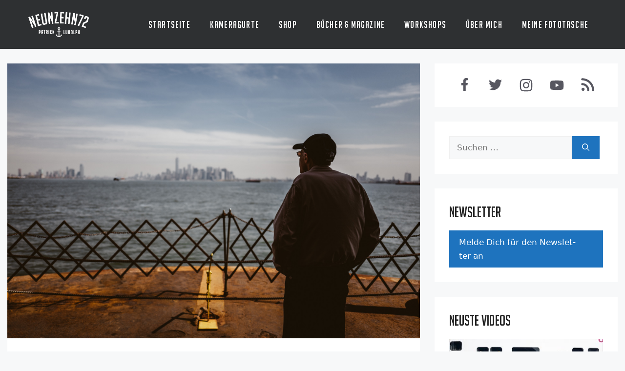

--- FILE ---
content_type: text/html; charset=UTF-8
request_url: https://neunzehn72.de/new-york-wenn-du-glaubst-alles-gesehen-zu-haben/
body_size: 31234
content:
<!DOCTYPE html>
<html lang="de" prefix="og: https://ogp.me/ns#">
<head>
	<meta charset="UTF-8">
		<style>img:is([sizes="auto" i], [sizes^="auto," i]) { contain-intrinsic-size: 3000px 1500px }</style>
	<meta name="viewport" content="width=device-width, initial-scale=1">
<!-- Suchmaschinen-Optimierung durch Rank Math PRO - https://rankmath.com/ -->
<title>New York - wenn Du glaubst alles gesehen zu haben - Neunzehn72</title>
<link crossorigin data-rocket-preconnect href="https://www.youtube.com" rel="preconnect">
<link crossorigin data-rocket-preconnect href="https://www.googletagmanager.com" rel="preconnect"><link rel="preload" data-rocket-preload as="image" href="https://neunzehn72.de/wp-content/uploads/2016/04/New_York_Streetphotography_15-590x332.jpg" imagesrcset="https://neunzehn72.de/wp-content/uploads/2016/04/New_York_Streetphotography_15-590x332.jpg 590w, https://neunzehn72.de/wp-content/uploads/2016/04/New_York_Streetphotography_15-290x163.jpg 290w, https://neunzehn72.de/wp-content/uploads/2016/04/New_York_Streetphotography_15-768x432.jpg 768w, https://neunzehn72.de/wp-content/uploads/2016/04/New_York_Streetphotography_15-600x338.jpg 600w, https://neunzehn72.de/wp-content/uploads/2016/04/New_York_Streetphotography_15-178x100.jpg 178w, https://neunzehn72.de/wp-content/uploads/2016/04/New_York_Streetphotography_15-240x135.jpg 240w, https://neunzehn72.de/wp-content/uploads/2016/04/New_York_Streetphotography_15.jpg 2000w" imagesizes="auto, (max-width: 590px) 100vw, 590px" fetchpriority="high">
<meta name="description" content="Es fühlt sich so an, als wenn mein letzter New York Trip erst vor wenigen Tagen zu Ende ging. Ich war 2015 drei Wochen dort und am Ende stand ein Videoguide"/>
<meta name="robots" content="follow, index, max-snippet:-1, max-video-preview:-1, max-image-preview:large"/>
<link rel="canonical" href="https://neunzehn72.de/new-york-wenn-du-glaubst-alles-gesehen-zu-haben/" />
<meta property="og:locale" content="de_DE" />
<meta property="og:type" content="article" />
<meta property="og:title" content="New York - wenn Du glaubst alles gesehen zu haben - Neunzehn72" />
<meta property="og:description" content="Es fühlt sich so an, als wenn mein letzter New York Trip erst vor wenigen Tagen zu Ende ging. Ich war 2015 drei Wochen dort und am Ende stand ein Videoguide" />
<meta property="og:url" content="https://neunzehn72.de/new-york-wenn-du-glaubst-alles-gesehen-zu-haben/" />
<meta property="og:site_name" content="Neunzehn72" />
<meta property="article:author" content="https://www.facebook.com/neunzehn72/" />
<meta property="article:tag" content="new york" />
<meta property="article:section" content="Allgemein" />
<meta property="og:image" content="https://neunzehn72.de/wp-content/uploads/2016/04/New_York_Streetphotography_34.jpg" />
<meta property="og:image:secure_url" content="https://neunzehn72.de/wp-content/uploads/2016/04/New_York_Streetphotography_34.jpg" />
<meta property="og:image:width" content="2000" />
<meta property="og:image:height" content="1333" />
<meta property="og:image:alt" content="New York - wenn Du glaubst alles gesehen zu&nbsp;haben" />
<meta property="og:image:type" content="image/jpeg" />
<meta property="article:published_time" content="2016-04-27T10:20:22+02:00" />
<meta name="twitter:card" content="summary_large_image" />
<meta name="twitter:title" content="New York - wenn Du glaubst alles gesehen zu haben - Neunzehn72" />
<meta name="twitter:description" content="Es fühlt sich so an, als wenn mein letzter New York Trip erst vor wenigen Tagen zu Ende ging. Ich war 2015 drei Wochen dort und am Ende stand ein Videoguide" />
<meta name="twitter:creator" content="@Neunzehn72" />
<meta name="twitter:image" content="https://neunzehn72.de/wp-content/uploads/2016/04/New_York_Streetphotography_34.jpg" />
<meta name="twitter:label1" content="Verfasst von" />
<meta name="twitter:data1" content="Paddy" />
<meta name="twitter:label2" content="Lesedauer" />
<meta name="twitter:data2" content="6 Minuten" />
<script type="application/ld+json" class="rank-math-schema-pro">{"@context":"https://schema.org","@graph":[{"@type":["Person","Organization"],"@id":"https://neunzehn72.de/#person","name":"Paddy","logo":{"@type":"ImageObject","@id":"https://neunzehn72.de/#logo","url":"https://neunzehn72.de/wp-content/uploads/2016/11/1972_Logo_neg-190x190.png","contentUrl":"https://neunzehn72.de/wp-content/uploads/2016/11/1972_Logo_neg-190x190.png","caption":"Paddy","inLanguage":"de"},"image":{"@type":"ImageObject","@id":"https://neunzehn72.de/#logo","url":"https://neunzehn72.de/wp-content/uploads/2016/11/1972_Logo_neg-190x190.png","contentUrl":"https://neunzehn72.de/wp-content/uploads/2016/11/1972_Logo_neg-190x190.png","caption":"Paddy","inLanguage":"de"}},{"@type":"WebSite","@id":"https://neunzehn72.de/#website","url":"https://neunzehn72.de","name":"Paddy","publisher":{"@id":"https://neunzehn72.de/#person"},"inLanguage":"de"},{"@type":"ImageObject","@id":"https://neunzehn72.de/wp-content/uploads/2016/04/New_York_Streetphotography_34.jpg","url":"https://neunzehn72.de/wp-content/uploads/2016/04/New_York_Streetphotography_34.jpg","width":"2000","height":"1333","inLanguage":"de"},{"@type":"WebPage","@id":"https://neunzehn72.de/new-york-wenn-du-glaubst-alles-gesehen-zu-haben/#webpage","url":"https://neunzehn72.de/new-york-wenn-du-glaubst-alles-gesehen-zu-haben/","name":"New York - wenn Du glaubst alles gesehen zu haben - Neunzehn72","datePublished":"2016-04-27T10:20:22+02:00","dateModified":"2016-04-27T10:20:22+02:00","isPartOf":{"@id":"https://neunzehn72.de/#website"},"primaryImageOfPage":{"@id":"https://neunzehn72.de/wp-content/uploads/2016/04/New_York_Streetphotography_34.jpg"},"inLanguage":"de"},{"@type":"Person","@id":"https://neunzehn72.de/author/admin/","name":"Paddy","url":"https://neunzehn72.de/author/admin/","image":{"@type":"ImageObject","@id":"https://secure.gravatar.com/avatar/3311c0a073a72c339fb10ae3a4c40e40abad96d874a14a6efc6ec1ab6261cf75?s=96&amp;d=mm&amp;r=pg","url":"https://secure.gravatar.com/avatar/3311c0a073a72c339fb10ae3a4c40e40abad96d874a14a6efc6ec1ab6261cf75?s=96&amp;d=mm&amp;r=pg","caption":"Paddy","inLanguage":"de"},"sameAs":["http://neunzehn72.de","https://www.facebook.com/neunzehn72/","https://twitter.com/https://twitter.com/Neunzehn72"]},{"@type":"BlogPosting","headline":"New York - wenn Du glaubst alles gesehen zu haben - Neunzehn72","datePublished":"2016-04-27T10:20:22+02:00","dateModified":"2016-04-27T10:20:22+02:00","articleSection":"Allgemein","author":{"@id":"https://neunzehn72.de/author/admin/","name":"Paddy"},"publisher":{"@id":"https://neunzehn72.de/#person"},"description":"Es f\u00fchlt sich so an, als wenn mein letzter New York Trip erst vor wenigen Tagen zu Ende ging.\u00a0Ich war 2015 drei Wochen dort und am Ende stand ein Videoguide","name":"New York - wenn Du glaubst alles gesehen zu haben - Neunzehn72","@id":"https://neunzehn72.de/new-york-wenn-du-glaubst-alles-gesehen-zu-haben/#richSnippet","isPartOf":{"@id":"https://neunzehn72.de/new-york-wenn-du-glaubst-alles-gesehen-zu-haben/#webpage"},"image":{"@id":"https://neunzehn72.de/wp-content/uploads/2016/04/New_York_Streetphotography_34.jpg"},"inLanguage":"de","mainEntityOfPage":{"@id":"https://neunzehn72.de/new-york-wenn-du-glaubst-alles-gesehen-zu-haben/#webpage"}}]}</script>
<!-- /Rank Math WordPress SEO Plugin -->


<link data-minify="1" rel='stylesheet' id='validate-engine-css-css' href='https://neunzehn72.de/wp-content/cache/min/1/wp-content/plugins/wysija-newsletters/css/validationEngine.jquery.css?ver=1758111110' media='all' />
<style id='wp-emoji-styles-inline-css'>

	img.wp-smiley, img.emoji {
		display: inline !important;
		border: none !important;
		box-shadow: none !important;
		height: 1em !important;
		width: 1em !important;
		margin: 0 0.07em !important;
		vertical-align: -0.1em !important;
		background: none !important;
		padding: 0 !important;
	}
</style>
<link rel='stylesheet' id='wp-block-library-css' href='https://neunzehn72.de/wp-includes/css/dist/block-library/style.min.css?ver=6.8.2' media='all' />
<style id='classic-theme-styles-inline-css'>
/*! This file is auto-generated */
.wp-block-button__link{color:#fff;background-color:#32373c;border-radius:9999px;box-shadow:none;text-decoration:none;padding:calc(.667em + 2px) calc(1.333em + 2px);font-size:1.125em}.wp-block-file__button{background:#32373c;color:#fff;text-decoration:none}
</style>
<style id='powerpress-player-block-style-inline-css'>


</style>
<style id='global-styles-inline-css'>
:root{--wp--preset--aspect-ratio--square: 1;--wp--preset--aspect-ratio--4-3: 4/3;--wp--preset--aspect-ratio--3-4: 3/4;--wp--preset--aspect-ratio--3-2: 3/2;--wp--preset--aspect-ratio--2-3: 2/3;--wp--preset--aspect-ratio--16-9: 16/9;--wp--preset--aspect-ratio--9-16: 9/16;--wp--preset--color--black: #000000;--wp--preset--color--cyan-bluish-gray: #abb8c3;--wp--preset--color--white: #ffffff;--wp--preset--color--pale-pink: #f78da7;--wp--preset--color--vivid-red: #cf2e2e;--wp--preset--color--luminous-vivid-orange: #ff6900;--wp--preset--color--luminous-vivid-amber: #fcb900;--wp--preset--color--light-green-cyan: #7bdcb5;--wp--preset--color--vivid-green-cyan: #00d084;--wp--preset--color--pale-cyan-blue: #8ed1fc;--wp--preset--color--vivid-cyan-blue: #0693e3;--wp--preset--color--vivid-purple: #9b51e0;--wp--preset--color--contrast: var(--contrast);--wp--preset--color--contrast-2: var(--contrast-2);--wp--preset--color--contrast-3: var(--contrast-3);--wp--preset--color--base: var(--base);--wp--preset--color--base-2: var(--base-2);--wp--preset--color--base-3: var(--base-3);--wp--preset--color--accent: var(--accent);--wp--preset--gradient--vivid-cyan-blue-to-vivid-purple: linear-gradient(135deg,rgba(6,147,227,1) 0%,rgb(155,81,224) 100%);--wp--preset--gradient--light-green-cyan-to-vivid-green-cyan: linear-gradient(135deg,rgb(122,220,180) 0%,rgb(0,208,130) 100%);--wp--preset--gradient--luminous-vivid-amber-to-luminous-vivid-orange: linear-gradient(135deg,rgba(252,185,0,1) 0%,rgba(255,105,0,1) 100%);--wp--preset--gradient--luminous-vivid-orange-to-vivid-red: linear-gradient(135deg,rgba(255,105,0,1) 0%,rgb(207,46,46) 100%);--wp--preset--gradient--very-light-gray-to-cyan-bluish-gray: linear-gradient(135deg,rgb(238,238,238) 0%,rgb(169,184,195) 100%);--wp--preset--gradient--cool-to-warm-spectrum: linear-gradient(135deg,rgb(74,234,220) 0%,rgb(151,120,209) 20%,rgb(207,42,186) 40%,rgb(238,44,130) 60%,rgb(251,105,98) 80%,rgb(254,248,76) 100%);--wp--preset--gradient--blush-light-purple: linear-gradient(135deg,rgb(255,206,236) 0%,rgb(152,150,240) 100%);--wp--preset--gradient--blush-bordeaux: linear-gradient(135deg,rgb(254,205,165) 0%,rgb(254,45,45) 50%,rgb(107,0,62) 100%);--wp--preset--gradient--luminous-dusk: linear-gradient(135deg,rgb(255,203,112) 0%,rgb(199,81,192) 50%,rgb(65,88,208) 100%);--wp--preset--gradient--pale-ocean: linear-gradient(135deg,rgb(255,245,203) 0%,rgb(182,227,212) 50%,rgb(51,167,181) 100%);--wp--preset--gradient--electric-grass: linear-gradient(135deg,rgb(202,248,128) 0%,rgb(113,206,126) 100%);--wp--preset--gradient--midnight: linear-gradient(135deg,rgb(2,3,129) 0%,rgb(40,116,252) 100%);--wp--preset--font-size--small: 13px;--wp--preset--font-size--medium: 20px;--wp--preset--font-size--large: 36px;--wp--preset--font-size--x-large: 42px;--wp--preset--spacing--20: 0.44rem;--wp--preset--spacing--30: 0.67rem;--wp--preset--spacing--40: 1rem;--wp--preset--spacing--50: 1.5rem;--wp--preset--spacing--60: 2.25rem;--wp--preset--spacing--70: 3.38rem;--wp--preset--spacing--80: 5.06rem;--wp--preset--shadow--natural: 6px 6px 9px rgba(0, 0, 0, 0.2);--wp--preset--shadow--deep: 12px 12px 50px rgba(0, 0, 0, 0.4);--wp--preset--shadow--sharp: 6px 6px 0px rgba(0, 0, 0, 0.2);--wp--preset--shadow--outlined: 6px 6px 0px -3px rgba(255, 255, 255, 1), 6px 6px rgba(0, 0, 0, 1);--wp--preset--shadow--crisp: 6px 6px 0px rgba(0, 0, 0, 1);}:where(.is-layout-flex){gap: 0.5em;}:where(.is-layout-grid){gap: 0.5em;}body .is-layout-flex{display: flex;}.is-layout-flex{flex-wrap: wrap;align-items: center;}.is-layout-flex > :is(*, div){margin: 0;}body .is-layout-grid{display: grid;}.is-layout-grid > :is(*, div){margin: 0;}:where(.wp-block-columns.is-layout-flex){gap: 2em;}:where(.wp-block-columns.is-layout-grid){gap: 2em;}:where(.wp-block-post-template.is-layout-flex){gap: 1.25em;}:where(.wp-block-post-template.is-layout-grid){gap: 1.25em;}.has-black-color{color: var(--wp--preset--color--black) !important;}.has-cyan-bluish-gray-color{color: var(--wp--preset--color--cyan-bluish-gray) !important;}.has-white-color{color: var(--wp--preset--color--white) !important;}.has-pale-pink-color{color: var(--wp--preset--color--pale-pink) !important;}.has-vivid-red-color{color: var(--wp--preset--color--vivid-red) !important;}.has-luminous-vivid-orange-color{color: var(--wp--preset--color--luminous-vivid-orange) !important;}.has-luminous-vivid-amber-color{color: var(--wp--preset--color--luminous-vivid-amber) !important;}.has-light-green-cyan-color{color: var(--wp--preset--color--light-green-cyan) !important;}.has-vivid-green-cyan-color{color: var(--wp--preset--color--vivid-green-cyan) !important;}.has-pale-cyan-blue-color{color: var(--wp--preset--color--pale-cyan-blue) !important;}.has-vivid-cyan-blue-color{color: var(--wp--preset--color--vivid-cyan-blue) !important;}.has-vivid-purple-color{color: var(--wp--preset--color--vivid-purple) !important;}.has-black-background-color{background-color: var(--wp--preset--color--black) !important;}.has-cyan-bluish-gray-background-color{background-color: var(--wp--preset--color--cyan-bluish-gray) !important;}.has-white-background-color{background-color: var(--wp--preset--color--white) !important;}.has-pale-pink-background-color{background-color: var(--wp--preset--color--pale-pink) !important;}.has-vivid-red-background-color{background-color: var(--wp--preset--color--vivid-red) !important;}.has-luminous-vivid-orange-background-color{background-color: var(--wp--preset--color--luminous-vivid-orange) !important;}.has-luminous-vivid-amber-background-color{background-color: var(--wp--preset--color--luminous-vivid-amber) !important;}.has-light-green-cyan-background-color{background-color: var(--wp--preset--color--light-green-cyan) !important;}.has-vivid-green-cyan-background-color{background-color: var(--wp--preset--color--vivid-green-cyan) !important;}.has-pale-cyan-blue-background-color{background-color: var(--wp--preset--color--pale-cyan-blue) !important;}.has-vivid-cyan-blue-background-color{background-color: var(--wp--preset--color--vivid-cyan-blue) !important;}.has-vivid-purple-background-color{background-color: var(--wp--preset--color--vivid-purple) !important;}.has-black-border-color{border-color: var(--wp--preset--color--black) !important;}.has-cyan-bluish-gray-border-color{border-color: var(--wp--preset--color--cyan-bluish-gray) !important;}.has-white-border-color{border-color: var(--wp--preset--color--white) !important;}.has-pale-pink-border-color{border-color: var(--wp--preset--color--pale-pink) !important;}.has-vivid-red-border-color{border-color: var(--wp--preset--color--vivid-red) !important;}.has-luminous-vivid-orange-border-color{border-color: var(--wp--preset--color--luminous-vivid-orange) !important;}.has-luminous-vivid-amber-border-color{border-color: var(--wp--preset--color--luminous-vivid-amber) !important;}.has-light-green-cyan-border-color{border-color: var(--wp--preset--color--light-green-cyan) !important;}.has-vivid-green-cyan-border-color{border-color: var(--wp--preset--color--vivid-green-cyan) !important;}.has-pale-cyan-blue-border-color{border-color: var(--wp--preset--color--pale-cyan-blue) !important;}.has-vivid-cyan-blue-border-color{border-color: var(--wp--preset--color--vivid-cyan-blue) !important;}.has-vivid-purple-border-color{border-color: var(--wp--preset--color--vivid-purple) !important;}.has-vivid-cyan-blue-to-vivid-purple-gradient-background{background: var(--wp--preset--gradient--vivid-cyan-blue-to-vivid-purple) !important;}.has-light-green-cyan-to-vivid-green-cyan-gradient-background{background: var(--wp--preset--gradient--light-green-cyan-to-vivid-green-cyan) !important;}.has-luminous-vivid-amber-to-luminous-vivid-orange-gradient-background{background: var(--wp--preset--gradient--luminous-vivid-amber-to-luminous-vivid-orange) !important;}.has-luminous-vivid-orange-to-vivid-red-gradient-background{background: var(--wp--preset--gradient--luminous-vivid-orange-to-vivid-red) !important;}.has-very-light-gray-to-cyan-bluish-gray-gradient-background{background: var(--wp--preset--gradient--very-light-gray-to-cyan-bluish-gray) !important;}.has-cool-to-warm-spectrum-gradient-background{background: var(--wp--preset--gradient--cool-to-warm-spectrum) !important;}.has-blush-light-purple-gradient-background{background: var(--wp--preset--gradient--blush-light-purple) !important;}.has-blush-bordeaux-gradient-background{background: var(--wp--preset--gradient--blush-bordeaux) !important;}.has-luminous-dusk-gradient-background{background: var(--wp--preset--gradient--luminous-dusk) !important;}.has-pale-ocean-gradient-background{background: var(--wp--preset--gradient--pale-ocean) !important;}.has-electric-grass-gradient-background{background: var(--wp--preset--gradient--electric-grass) !important;}.has-midnight-gradient-background{background: var(--wp--preset--gradient--midnight) !important;}.has-small-font-size{font-size: var(--wp--preset--font-size--small) !important;}.has-medium-font-size{font-size: var(--wp--preset--font-size--medium) !important;}.has-large-font-size{font-size: var(--wp--preset--font-size--large) !important;}.has-x-large-font-size{font-size: var(--wp--preset--font-size--x-large) !important;}
:where(.wp-block-post-template.is-layout-flex){gap: 1.25em;}:where(.wp-block-post-template.is-layout-grid){gap: 1.25em;}
:where(.wp-block-columns.is-layout-flex){gap: 2em;}:where(.wp-block-columns.is-layout-grid){gap: 2em;}
:root :where(.wp-block-pullquote){font-size: 1.5em;line-height: 1.6;}
</style>
<link rel='stylesheet' id='parent-theme-css' href='https://neunzehn72.de/wp-content/themes/generatepress/style.css?ver=6.8.2' media='all' />
<link rel='stylesheet' id='generate-widget-areas-css' href='https://neunzehn72.de/wp-content/themes/generatepress/assets/css/components/widget-areas.min.css?ver=3.6.0' media='all' />
<link rel='stylesheet' id='generate-style-css' href='https://neunzehn72.de/wp-content/themes/generatepress/assets/css/main.min.css?ver=3.6.0' media='all' />
<style id='generate-style-inline-css'>
.no-featured-image-padding .featured-image {margin-left:-30px;margin-right:-30px;}.post-image-above-header .no-featured-image-padding .inside-article .featured-image {margin-top:-30px;}@media (max-width:768px){.no-featured-image-padding .featured-image {margin-left:-20px;margin-right:-20px;}.post-image-above-header .no-featured-image-padding .inside-article .featured-image {margin-top:-25px;}}
body{background-color:var(--base-2);color:var(--contrast);}a{color:var(--accent);}a{text-decoration:underline;}.entry-title a, .site-branding a, a.button, .wp-block-button__link, .main-navigation a{text-decoration:none;}a:hover, a:focus, a:active{color:var(--contrast);}.grid-container{max-width:1250px;}.wp-block-group__inner-container{max-width:1250px;margin-left:auto;margin-right:auto;}.site-header .header-image{width:130px;}:root{--contrast:#222222;--contrast-2:#575760;--contrast-3:#b2b2be;--base:#f0f0f0;--base-2:#f7f8f9;--base-3:#ffffff;--accent:#1e73be;}:root .has-contrast-color{color:var(--contrast);}:root .has-contrast-background-color{background-color:var(--contrast);}:root .has-contrast-2-color{color:var(--contrast-2);}:root .has-contrast-2-background-color{background-color:var(--contrast-2);}:root .has-contrast-3-color{color:var(--contrast-3);}:root .has-contrast-3-background-color{background-color:var(--contrast-3);}:root .has-base-color{color:var(--base);}:root .has-base-background-color{background-color:var(--base);}:root .has-base-2-color{color:var(--base-2);}:root .has-base-2-background-color{background-color:var(--base-2);}:root .has-base-3-color{color:var(--base-3);}:root .has-base-3-background-color{background-color:var(--base-3);}:root .has-accent-color{color:var(--accent);}:root .has-accent-background-color{background-color:var(--accent);}h1.entry-title{font-family:BigNoodle;font-size:40px;line-height:1.2em;}@media (max-width: 1024px){h1.entry-title{font-size:35px;}}h2.entry-title{font-family:BigNoodle;font-size:32px;line-height:1.2;}@media (max-width: 1024px){h2.entry-title{font-size:35px;}}comments-title{font-family:BigNoodle;font-size:40px;line-height:1.2;}@media (max-width: 1024px){comments-title{font-size:35px;line-height:1.2;}}.main-navigation a, .main-navigation .menu-toggle, .main-navigation .menu-bar-items{font-family:BigNoodle;font-size:20px;letter-spacing:0.06em;}body, button, input, select, textarea{font-size:17px;}body{line-height:1.7;}p{margin-bottom:1.5em;}figcaption{font-style:italic;}.widget-title{font-family:BigNoodle;font-size:30px;letter-spacing:0.05px;line-height:1.2;margin-bottom:20px;}.top-bar{background-color:#636363;color:#ffffff;}.top-bar a{color:#ffffff;}.top-bar a:hover{color:#303030;}.site-header{background-color:#2e3032;}.main-title a,.main-title a:hover{color:var(--contrast);}.site-description{color:var(--contrast-2);}.mobile-menu-control-wrapper .menu-toggle,.mobile-menu-control-wrapper .menu-toggle:hover,.mobile-menu-control-wrapper .menu-toggle:focus,.has-inline-mobile-toggle #site-navigation.toggled{background-color:rgba(0, 0, 0, 0.02);}.main-navigation,.main-navigation ul ul{background-color:#2e3032;}.main-navigation .main-nav ul li a, .main-navigation .menu-toggle, .main-navigation .menu-bar-items{color:var(--base-3);}.main-navigation .main-nav ul li:not([class*="current-menu-"]):hover > a, .main-navigation .main-nav ul li:not([class*="current-menu-"]):focus > a, .main-navigation .main-nav ul li.sfHover:not([class*="current-menu-"]) > a, .main-navigation .menu-bar-item:hover > a, .main-navigation .menu-bar-item.sfHover > a{color:#36b8e3;}button.menu-toggle:hover,button.menu-toggle:focus{color:var(--base-3);}.main-navigation .main-nav ul li[class*="current-menu-"] > a{color:#37b9e3;}.navigation-search input[type="search"],.navigation-search input[type="search"]:active, .navigation-search input[type="search"]:focus, .main-navigation .main-nav ul li.search-item.active > a, .main-navigation .menu-bar-items .search-item.active > a{color:#36b8e3;}.main-navigation ul ul{background-color:var(--base);}.separate-containers .inside-article, .separate-containers .comments-area, .separate-containers .page-header, .one-container .container, .separate-containers .paging-navigation, .inside-page-header{background-color:var(--base-3);}.entry-title a{color:var(--contrast);}.entry-title a:hover{color:var(--accent);}.entry-meta{color:var(--contrast-2);}.sidebar .widget{background-color:var(--base-3);}.footer-widgets{background-color:var(--base-3);}.site-info{color:var(--base-3);background-color:var(--contrast);}.site-info a{color:var(--base-3);}.site-info a:hover{color:var(--accent);}.footer-bar .widget_nav_menu .current-menu-item a{color:var(--accent);}input[type="text"],input[type="email"],input[type="url"],input[type="password"],input[type="search"],input[type="tel"],input[type="number"],textarea,select{color:var(--contrast);background-color:var(--base-2);border-color:var(--base);}input[type="text"]:focus,input[type="email"]:focus,input[type="url"]:focus,input[type="password"]:focus,input[type="search"]:focus,input[type="tel"]:focus,input[type="number"]:focus,textarea:focus,select:focus{color:var(--contrast);background-color:var(--base-2);border-color:var(--contrast-3);}button,html input[type="button"],input[type="reset"],input[type="submit"],a.button,a.wp-block-button__link:not(.has-background){color:#ffffff;background-color:var(--accent);}button:hover,html input[type="button"]:hover,input[type="reset"]:hover,input[type="submit"]:hover,a.button:hover,button:focus,html input[type="button"]:focus,input[type="reset"]:focus,input[type="submit"]:focus,a.button:focus,a.wp-block-button__link:not(.has-background):active,a.wp-block-button__link:not(.has-background):focus,a.wp-block-button__link:not(.has-background):hover{color:#ffffff;background-color:var(--contrast-2);}a.generate-back-to-top{background-color:rgba( 0,0,0,0.4 );color:#ffffff;}a.generate-back-to-top:hover,a.generate-back-to-top:focus{background-color:rgba( 0,0,0,0.6 );color:#ffffff;}:root{--gp-search-modal-bg-color:var(--base-3);--gp-search-modal-text-color:var(--contrast);--gp-search-modal-overlay-bg-color:rgba(0,0,0,0.2);}@media (max-width: 1150px){.main-navigation .menu-bar-item:hover > a, .main-navigation .menu-bar-item.sfHover > a{background:none;color:var(--base-3);}}.nav-below-header .main-navigation .inside-navigation.grid-container, .nav-above-header .main-navigation .inside-navigation.grid-container{padding:0px 20px 0px 20px;}.separate-containers .inside-article, .separate-containers .comments-area, .separate-containers .page-header, .separate-containers .paging-navigation, .one-container .site-content, .inside-page-header{padding:30px;}.site-main .wp-block-group__inner-container{padding:30px;}.separate-containers .paging-navigation{padding-top:20px;padding-bottom:20px;}.entry-content .alignwide, body:not(.no-sidebar) .entry-content .alignfull{margin-left:-30px;width:calc(100% + 60px);max-width:calc(100% + 60px);}.one-container.right-sidebar .site-main,.one-container.both-right .site-main{margin-right:30px;}.one-container.left-sidebar .site-main,.one-container.both-left .site-main{margin-left:30px;}.one-container.both-sidebars .site-main{margin:0px 30px 0px 30px;}.sidebar .widget, .page-header, .widget-area .main-navigation, .site-main > *{margin-bottom:30px;}.separate-containers .site-main{margin:30px;}.both-right .inside-left-sidebar,.both-left .inside-left-sidebar{margin-right:15px;}.both-right .inside-right-sidebar,.both-left .inside-right-sidebar{margin-left:15px;}.one-container.archive .post:not(:last-child):not(.is-loop-template-item), .one-container.blog .post:not(:last-child):not(.is-loop-template-item){padding-bottom:30px;}.separate-containers .featured-image{margin-top:30px;}.separate-containers .inside-right-sidebar, .separate-containers .inside-left-sidebar{margin-top:30px;margin-bottom:30px;}.rtl .menu-item-has-children .dropdown-menu-toggle{padding-left:20px;}.rtl .main-navigation .main-nav ul li.menu-item-has-children > a{padding-right:20px;}.widget-area .widget{padding:30px;}@media (max-width:768px){.separate-containers .inside-article, .separate-containers .comments-area, .separate-containers .page-header, .separate-containers .paging-navigation, .one-container .site-content, .inside-page-header{padding:25px 20px 25px 20px;}.site-main .wp-block-group__inner-container{padding:25px 20px 25px 20px;}.inside-top-bar{padding-right:30px;padding-left:30px;}.inside-header{padding-right:20px;padding-left:30px;}.widget-area .widget{padding-top:30px;padding-right:30px;padding-bottom:30px;padding-left:30px;}.footer-widgets-container{padding-top:30px;padding-right:30px;padding-bottom:30px;padding-left:30px;}.inside-site-info{padding-right:30px;padding-left:30px;}.entry-content .alignwide, body:not(.no-sidebar) .entry-content .alignfull{margin-left:-20px;width:calc(100% + 40px);max-width:calc(100% + 40px);}.one-container .site-main .paging-navigation{margin-bottom:30px;}}/* End cached CSS */.is-right-sidebar{width:30%;}.is-left-sidebar{width:30%;}.site-content .content-area{width:70%;}@media (max-width: 1150px){.main-navigation .menu-toggle,.sidebar-nav-mobile:not(#sticky-placeholder){display:block;}.main-navigation ul,.gen-sidebar-nav,.main-navigation:not(.slideout-navigation):not(.toggled) .main-nav > ul,.has-inline-mobile-toggle #site-navigation .inside-navigation > *:not(.navigation-search):not(.main-nav){display:none;}.nav-align-right .inside-navigation,.nav-align-center .inside-navigation{justify-content:space-between;}.has-inline-mobile-toggle .mobile-menu-control-wrapper{display:flex;flex-wrap:wrap;}.has-inline-mobile-toggle .inside-header{flex-direction:row;text-align:left;flex-wrap:wrap;}.has-inline-mobile-toggle .header-widget,.has-inline-mobile-toggle #site-navigation{flex-basis:100%;}.nav-float-left .has-inline-mobile-toggle #site-navigation{order:10;}}
.dynamic-author-image-rounded{border-radius:100%;}.dynamic-featured-image, .dynamic-author-image{vertical-align:middle;}.one-container.blog .dynamic-content-template:not(:last-child), .one-container.archive .dynamic-content-template:not(:last-child){padding-bottom:0px;}.dynamic-entry-excerpt > p:last-child{margin-bottom:0px;}
.post-image:not(:first-child), .page-content:not(:first-child), .entry-content:not(:first-child), .entry-summary:not(:first-child), footer.entry-meta{margin-top:1.5em;}.post-image-above-header .inside-article div.featured-image, .post-image-above-header .inside-article div.post-image{margin-bottom:1.5em;}
</style>
<link data-minify="1" rel='stylesheet' id='generate-child-css' href='https://neunzehn72.de/wp-content/cache/min/1/wp-content/themes/neunzehn72/style.css?ver=1758111110' media='all' />
<link rel='stylesheet' id='fancybox-css' href='https://neunzehn72.de/wp-content/plugins/easy-fancybox/fancybox/1.5.4/jquery.fancybox.min.css?ver=6.8.2' media='screen' />
<link data-minify="1" rel='stylesheet' id='borlabs-cookie-custom-css' href='https://neunzehn72.de/wp-content/cache/min/1/wp-content/cache/borlabs-cookie/1/borlabs-cookie-1-de.css?ver=1758111110' media='all' />
<style id='wp-typography-custom-inline-css'>
sub, sup{font-size: 75%;line-height: 100%}sup{vertical-align: 60%}sub{vertical-align: -10%}.amp{font-family: Baskerville, "Goudy Old Style", Palatino, "Book Antiqua", "Warnock Pro", serif;font-size: 1.1em;font-style: italic;font-weight: normal;line-height: 1em}.caps{font-size: 90%}.dquo{margin-left: -0.4em}.quo{margin-left: -0.2em}.pull-single{margin-left: -0.15em}.push-single{margin-right: 0.15em}.pull-double{margin-left: -0.38em}.push-double{margin-right: 0.38em}
</style>
<style id='wp-typography-safari-font-workaround-inline-css'>
body {-webkit-font-feature-settings: "liga";font-feature-settings: "liga";-ms-font-feature-settings: normal;}
</style>
<style id='generateblocks-inline-css'>
.gb-container-2adcd3ac{text-align:center;margin-bottom:30px;background-color:var(--base-3);}.gb-container-2adcd3ac > .gb-inside-container{padding:30px;max-width:1250px;margin-left:auto;margin-right:auto;}.gb-grid-wrapper > .gb-grid-column-2adcd3ac > .gb-container{display:flex;flex-direction:column;height:100%;}.gb-button-wrapper{display:flex;flex-wrap:wrap;align-items:flex-start;justify-content:flex-start;clear:both;}.gb-button-wrapper-675f86e4{justify-content:flex-start;}.gb-button-wrapper a.gb-button-67264765, .gb-button-wrapper a.gb-button-67264765:visited{color:var(--contrast-2);text-decoration:none;display:inline-flex;align-items:center;justify-content:center;text-align:center;}.gb-button-wrapper a.gb-button-67264765:hover, .gb-button-wrapper a.gb-button-67264765:active, .gb-button-wrapper a.gb-button-67264765:focus{color:var(--accent);}.gb-button-wrapper a.gb-button-67264765 .gb-icon{font-size:1.5em;line-height:0;align-items:center;display:inline-flex;}.gb-button-wrapper a.gb-button-67264765 .gb-icon svg{height:1em;width:1em;fill:currentColor;}.gb-button-wrapper a.gb-button-0b35f3ce, .gb-button-wrapper a.gb-button-0b35f3ce:visited{color:var(--contrast-2);text-decoration:none;display:inline-flex;align-items:center;justify-content:center;text-align:center;}.gb-button-wrapper a.gb-button-0b35f3ce:hover, .gb-button-wrapper a.gb-button-0b35f3ce:active, .gb-button-wrapper a.gb-button-0b35f3ce:focus{color:var(--accent);}.gb-button-wrapper a.gb-button-0b35f3ce .gb-icon{font-size:1.6em;line-height:0;align-items:center;display:inline-flex;}.gb-button-wrapper a.gb-button-0b35f3ce .gb-icon svg{height:1em;width:1em;fill:currentColor;}.gb-button-wrapper a.gb-button-0be5dccf, .gb-button-wrapper a.gb-button-0be5dccf:visited{color:var(--contrast-2);text-decoration:none;display:inline-flex;align-items:center;justify-content:center;text-align:center;}.gb-button-wrapper a.gb-button-0be5dccf:hover, .gb-button-wrapper a.gb-button-0be5dccf:active, .gb-button-wrapper a.gb-button-0be5dccf:focus{color:var(--accent);}.gb-button-wrapper a.gb-button-0be5dccf .gb-icon{font-size:1.7em;line-height:0;align-items:center;display:inline-flex;}.gb-button-wrapper a.gb-button-0be5dccf .gb-icon svg{height:1em;width:1em;fill:currentColor;}.gb-button-wrapper a.gb-button-7375c03e, .gb-button-wrapper a.gb-button-7375c03e:visited{color:var(--contrast-2);text-decoration:none;display:inline-flex;align-items:center;justify-content:center;text-align:center;}.gb-button-wrapper a.gb-button-7375c03e:hover, .gb-button-wrapper a.gb-button-7375c03e:active, .gb-button-wrapper a.gb-button-7375c03e:focus{color:var(--accent);}.gb-button-wrapper a.gb-button-7375c03e .gb-icon{font-size:1.7em;line-height:0;align-items:center;display:inline-flex;}.gb-button-wrapper a.gb-button-7375c03e .gb-icon svg{height:1em;width:1em;fill:currentColor;}.gb-button-wrapper a.gb-button-43dbd7db, .gb-button-wrapper a.gb-button-43dbd7db:visited{color:var(--contrast-2);text-decoration:none;display:inline-flex;align-items:center;justify-content:center;text-align:center;}.gb-button-wrapper a.gb-button-43dbd7db:hover, .gb-button-wrapper a.gb-button-43dbd7db:active, .gb-button-wrapper a.gb-button-43dbd7db:focus{color:var(--accent);}.gb-button-wrapper a.gb-button-43dbd7db .gb-icon{font-size:1.6em;line-height:0;align-items:center;display:inline-flex;}.gb-button-wrapper a.gb-button-43dbd7db .gb-icon svg{height:1em;width:1em;fill:currentColor;}@media (min-width: 1025px) {.gb-button-wrapper-675f86e4 > .gb-button{flex:1;}}@media (max-width: 1024px) and (min-width: 768px) {.gb-button-wrapper-675f86e4 > .gb-button{flex:1;}}@media (max-width: 767px) {.gb-button-wrapper-675f86e4 > .gb-button{flex:1;}}:root{--gb-container-width:1250px;}.gb-container .wp-block-image img{vertical-align:middle;}.gb-grid-wrapper .wp-block-image{margin-bottom:0;}.gb-highlight{background:none;}.gb-shape{line-height:0;}.gb-container-link{position:absolute;top:0;right:0;bottom:0;left:0;z-index:99;}a.gb-container{display: block;}
</style>
<link rel='stylesheet' id='generate-blog-css' href='https://neunzehn72.de/wp-content/plugins/gp-premium/blog/functions/css/style.min.css?ver=2.5.5' media='all' />
<script src="https://neunzehn72.de/wp-includes/js/jquery/jquery.min.js?ver=3.7.1" id="jquery-core-js"></script>
<script data-no-optimize="1" data-no-minify="1" data-cfasync="false" nowprocket src="https://neunzehn72.de/wp-content/cache/borlabs-cookie/1/borlabs-cookie-config-de.json.js?ver=3.3.17-34" id="borlabs-cookie-config-js"></script>
<link rel="https://api.w.org/" href="https://neunzehn72.de/wp-json/" /><link rel="alternate" title="JSON" type="application/json" href="https://neunzehn72.de/wp-json/wp/v2/posts/30035" /><link rel="EditURI" type="application/rsd+xml" title="RSD" href="https://neunzehn72.de/xmlrpc.php?rsd" />
<link rel='shortlink' href='https://neunzehn72.de/?p=30035' />
<link rel="alternate" title="oEmbed (JSON)" type="application/json+oembed" href="https://neunzehn72.de/wp-json/oembed/1.0/embed?url=https%3A%2F%2Fneunzehn72.de%2Fnew-york-wenn-du-glaubst-alles-gesehen-zu-haben%2F" />
<link rel="alternate" title="oEmbed (XML)" type="text/xml+oembed" href="https://neunzehn72.de/wp-json/oembed/1.0/embed?url=https%3A%2F%2Fneunzehn72.de%2Fnew-york-wenn-du-glaubst-alles-gesehen-zu-haben%2F&#038;format=xml" />
            <script type="text/javascript"><!--
                                function powerpress_pinw(pinw_url){window.open(pinw_url, 'PowerPressPlayer','toolbar=0,status=0,resizable=1,width=460,height=320');	return false;}
                //-->

                // tabnab protection
                window.addEventListener('load', function () {
                    // make all links have rel="noopener noreferrer"
                    document.querySelectorAll('a[target="_blank"]').forEach(link => {
                        link.setAttribute('rel', 'noopener noreferrer');
                    });
                });
            </script>
            <link rel="pingback" href="https://neunzehn72.de/xmlrpc.php">
<script nowprocket data-borlabs-cookie-script-blocker-ignore>
if ('0' === '1' && ('0' === '1' || '1' === '1')) {
    window['gtag_enable_tcf_support'] = true;
}
window.dataLayer = window.dataLayer || [];
if (typeof gtag !== 'function') {
    function gtag() {
        dataLayer.push(arguments);
    }
}
gtag('set', 'developer_id.dYjRjMm', true);
if ('0' === '1' || '1' === '1') {
    if (window.BorlabsCookieGoogleConsentModeDefaultSet !== true) {
        let getCookieValue = function (name) {
            return document.cookie.match('(^|;)\\s*' + name + '\\s*=\\s*([^;]+)')?.pop() || '';
        };
        let cookieValue = getCookieValue('borlabs-cookie-gcs');
        let consentsFromCookie = {};
        if (cookieValue !== '') {
            consentsFromCookie = JSON.parse(decodeURIComponent(cookieValue));
        }
        let defaultValues = {
            'ad_storage': 'denied',
            'ad_user_data': 'denied',
            'ad_personalization': 'denied',
            'analytics_storage': 'denied',
            'functionality_storage': 'denied',
            'personalization_storage': 'denied',
            'security_storage': 'denied',
            'wait_for_update': 500,
        };
        gtag('consent', 'default', { ...defaultValues, ...consentsFromCookie });
    }
    window.BorlabsCookieGoogleConsentModeDefaultSet = true;
    let borlabsCookieConsentChangeHandler = function () {
        window.dataLayer = window.dataLayer || [];
        if (typeof gtag !== 'function') { function gtag(){dataLayer.push(arguments);} }

        let getCookieValue = function (name) {
            return document.cookie.match('(^|;)\\s*' + name + '\\s*=\\s*([^;]+)')?.pop() || '';
        };
        let cookieValue = getCookieValue('borlabs-cookie-gcs');
        let consentsFromCookie = {};
        if (cookieValue !== '') {
            consentsFromCookie = JSON.parse(decodeURIComponent(cookieValue));
        }

        consentsFromCookie.analytics_storage = BorlabsCookie.Consents.hasConsent('google-analytics') ? 'granted' : 'denied';

        BorlabsCookie.CookieLibrary.setCookie(
            'borlabs-cookie-gcs',
            JSON.stringify(consentsFromCookie),
            BorlabsCookie.Settings.automaticCookieDomainAndPath.value ? '' : BorlabsCookie.Settings.cookieDomain.value,
            BorlabsCookie.Settings.cookiePath.value,
            BorlabsCookie.Cookie.getPluginCookie().expires,
            BorlabsCookie.Settings.cookieSecure.value,
            BorlabsCookie.Settings.cookieSameSite.value
        );
    }
    document.addEventListener('borlabs-cookie-consent-saved', borlabsCookieConsentChangeHandler);
    document.addEventListener('borlabs-cookie-handle-unblock', borlabsCookieConsentChangeHandler);
}
if ('0' === '1') {
    gtag("js", new Date());
    gtag("config", "G-HKZGCS6MKH", {"anonymize_ip": true});

    (function (w, d, s, i) {
        var f = d.getElementsByTagName(s)[0],
            j = d.createElement(s);
        j.async = true;
        j.src =
            "https://www.googletagmanager.com/gtag/js?id=" + i;
        f.parentNode.insertBefore(j, f);
    })(window, document, "script", "G-HKZGCS6MKH");
}
</script><style id="rocket-lazyrender-inline-css">[data-wpr-lazyrender] {content-visibility: auto;}</style><meta name="generator" content="WP Rocket 3.19.4" data-wpr-features="wpr_minify_js wpr_preconnect_external_domains wpr_automatic_lazy_rendering wpr_oci wpr_minify_css wpr_preload_links wpr_desktop" /></head>

<body class="wp-singular post-template-default single single-post postid-30035 single-format-standard wp-custom-logo wp-embed-responsive wp-theme-generatepress wp-child-theme-neunzehn72 post-image-above-header post-image-aligned-center sticky-menu-fade right-sidebar nav-float-right separate-containers header-aligned-left dropdown-hover featured-image-active" itemtype="https://schema.org/Blog" itemscope>
	<a class="screen-reader-text skip-link" href="#content" title="Zum Inhalt springen">Zum Inhalt springen</a>		<header class="site-header has-inline-mobile-toggle" id="masthead" aria-label="Website"  itemtype="https://schema.org/WPHeader" itemscope>
			<div  class="inside-header grid-container">
				<div  class="site-logo">
					<a href="https://neunzehn72.de/" rel="home">
						<img  class="header-image is-logo-image" alt="Neunzehn72" src="https://neunzehn72.de/wp-content/uploads/2016/11/1972_Logo_neg.png" width="2000" height="821" />
					</a>
				</div>	<nav class="main-navigation mobile-menu-control-wrapper" id="mobile-menu-control-wrapper" aria-label="Mobil-Umschalter">
				<button data-nav="site-navigation" class="menu-toggle" aria-controls="primary-menu" aria-expanded="false">
			<span class="gp-icon icon-menu-bars"><svg viewBox="0 0 512 512" aria-hidden="true" xmlns="http://www.w3.org/2000/svg" width="1em" height="1em"><path d="M0 96c0-13.255 10.745-24 24-24h464c13.255 0 24 10.745 24 24s-10.745 24-24 24H24c-13.255 0-24-10.745-24-24zm0 160c0-13.255 10.745-24 24-24h464c13.255 0 24 10.745 24 24s-10.745 24-24 24H24c-13.255 0-24-10.745-24-24zm0 160c0-13.255 10.745-24 24-24h464c13.255 0 24 10.745 24 24s-10.745 24-24 24H24c-13.255 0-24-10.745-24-24z" /></svg><svg viewBox="0 0 512 512" aria-hidden="true" xmlns="http://www.w3.org/2000/svg" width="1em" height="1em"><path d="M71.029 71.029c9.373-9.372 24.569-9.372 33.942 0L256 222.059l151.029-151.03c9.373-9.372 24.569-9.372 33.942 0 9.372 9.373 9.372 24.569 0 33.942L289.941 256l151.03 151.029c9.372 9.373 9.372 24.569 0 33.942-9.373 9.372-24.569 9.372-33.942 0L256 289.941l-151.029 151.03c-9.373 9.372-24.569 9.372-33.942 0-9.372-9.373-9.372-24.569 0-33.942L222.059 256 71.029 104.971c-9.372-9.373-9.372-24.569 0-33.942z" /></svg></span><span class="screen-reader-text">Menü</span>		</button>
	</nav>
			<nav class="main-navigation sub-menu-right" id="site-navigation" aria-label="Primär"  itemtype="https://schema.org/SiteNavigationElement" itemscope>
			<div class="inside-navigation grid-container">
								<button class="menu-toggle" aria-controls="primary-menu" aria-expanded="false">
					<span class="gp-icon icon-menu-bars"><svg viewBox="0 0 512 512" aria-hidden="true" xmlns="http://www.w3.org/2000/svg" width="1em" height="1em"><path d="M0 96c0-13.255 10.745-24 24-24h464c13.255 0 24 10.745 24 24s-10.745 24-24 24H24c-13.255 0-24-10.745-24-24zm0 160c0-13.255 10.745-24 24-24h464c13.255 0 24 10.745 24 24s-10.745 24-24 24H24c-13.255 0-24-10.745-24-24zm0 160c0-13.255 10.745-24 24-24h464c13.255 0 24 10.745 24 24s-10.745 24-24 24H24c-13.255 0-24-10.745-24-24z" /></svg><svg viewBox="0 0 512 512" aria-hidden="true" xmlns="http://www.w3.org/2000/svg" width="1em" height="1em"><path d="M71.029 71.029c9.373-9.372 24.569-9.372 33.942 0L256 222.059l151.029-151.03c9.373-9.372 24.569-9.372 33.942 0 9.372 9.373 9.372 24.569 0 33.942L289.941 256l151.03 151.029c9.372 9.373 9.372 24.569 0 33.942-9.373 9.372-24.569 9.372-33.942 0L256 289.941l-151.029 151.03c-9.373 9.372-24.569 9.372-33.942 0-9.372-9.373-9.372-24.569 0-33.942L222.059 256 71.029 104.971c-9.372-9.373-9.372-24.569 0-33.942z" /></svg></span><span class="screen-reader-text">Menü</span>				</button>
				<div id="primary-menu" class="main-nav"><ul id="menu-navigation" class=" menu sf-menu"><li id="menu-item-38250" class="menu-item menu-item-type-custom menu-item-object-custom menu-item-home menu-item-38250"><a href="https://neunzehn72.de/">Startseite</a></li>
<li id="menu-item-31893" class="menu-item menu-item-type-custom menu-item-object-custom menu-item-31893"><a href="http://shop.neunzehn72.de/produkt-kategorie/kameragurte/">Kameragurte</a></li>
<li id="menu-item-32182" class="menu-item menu-item-type-custom menu-item-object-custom menu-item-32182"><a href="http://shop.neunzehn72.de">Shop</a></li>
<li id="menu-item-32984" class="menu-item menu-item-type-custom menu-item-object-custom menu-item-32984"><a href="https://shop.neunzehn72.de/produkt-kategorie/buch/">Bücher &amp; Magazine</a></li>
<li id="menu-item-34133" class="menu-item menu-item-type-custom menu-item-object-custom menu-item-34133"><a href="https://shop.neunzehn72.de/produkt-kategorie/workshops/">Workshops</a></li>
<li id="menu-item-31159" class="menu-item menu-item-type-post_type menu-item-object-page menu-item-31159"><a href="https://neunzehn72.de/uber-mich/">Über mich</a></li>
<li id="menu-item-31230" class="menu-item menu-item-type-post_type menu-item-object-page menu-item-31230"><a href="https://neunzehn72.de/meine-fototasche/">Meine Fototasche</a></li>
</ul></div>			</div>
		</nav>
					</div>
		</header>
		
	<div  class="site grid-container container hfeed" id="page">
				<div  class="site-content" id="content">
			
	<div  class="content-area" id="primary">
		<main class="site-main" id="main">
			
<article id="post-30035" class="post-30035 post type-post status-publish format-standard has-post-thumbnail hentry category-allgemein tag-new-york infinite-scroll-item no-featured-image-padding" itemtype="https://schema.org/CreativeWork" itemscope>
	<div class="inside-article">
		<div class="featured-image  page-header-image-single ">
				<img width="2000" height="1333" src="https://neunzehn72.de/wp-content/uploads/2016/04/New_York_Streetphotography_34.jpg" class="attachment-full size-full" alt="" itemprop="image" decoding="async" fetchpriority="high" srcset="https://neunzehn72.de/wp-content/uploads/2016/04/New_York_Streetphotography_34.jpg 2000w, https://neunzehn72.de/wp-content/uploads/2016/04/New_York_Streetphotography_34-290x193.jpg 290w, https://neunzehn72.de/wp-content/uploads/2016/04/New_York_Streetphotography_34-768x512.jpg 768w, https://neunzehn72.de/wp-content/uploads/2016/04/New_York_Streetphotography_34-590x393.jpg 590w, https://neunzehn72.de/wp-content/uploads/2016/04/New_York_Streetphotography_34-600x400.jpg 600w, https://neunzehn72.de/wp-content/uploads/2016/04/New_York_Streetphotography_34-150x100.jpg 150w, https://neunzehn72.de/wp-content/uploads/2016/04/New_York_Streetphotography_34-240x160.jpg 240w" sizes="(max-width: 2000px) 100vw, 2000px" />
			</div>			<header class="entry-header">
				<h1 class="entry-title" itemprop="headline">New York - wenn Du glaubst alles gesehen zu&nbsp;haben</h1>		<div class="entry-meta">
			<span class="posted-on"><time class="entry-date published" datetime="2016-04-27T10:20:22+02:00" itemprop="datePublished">27. April 2016</time></span> 		</div>
					</header>
			
		<div class="entry-content" itemprop="text">
			<p><a href="https://neunzehn72.de/wp-content/uploads/2016/04/New_York_Streetphotography_28.jpg"><img decoding="async" class="alignnone size-large wp-image-30036" src="https://neunzehn72.de/wp-content/uploads/2016/04/New_York_Streetphotography_28-590x393.jpg" alt="New_York_Streetphotography_28" width="590" height="393" srcset="https://neunzehn72.de/wp-content/uploads/2016/04/New_York_Streetphotography_28-590x393.jpg 590w, https://neunzehn72.de/wp-content/uploads/2016/04/New_York_Streetphotography_28-290x193.jpg 290w, https://neunzehn72.de/wp-content/uploads/2016/04/New_York_Streetphotography_28-768x512.jpg 768w, https://neunzehn72.de/wp-content/uploads/2016/04/New_York_Streetphotography_28-600x400.jpg 600w, https://neunzehn72.de/wp-content/uploads/2016/04/New_York_Streetphotography_28-150x100.jpg 150w, https://neunzehn72.de/wp-content/uploads/2016/04/New_York_Streetphotography_28-240x160.jpg 240w, https://neunzehn72.de/wp-content/uploads/2016/04/New_York_Streetphotography_28.jpg 2000w" sizes="(max-width: 590px) 100vw, 590px"></a></p>
<p>Es fühlt sich so an, als wenn mein letz­ter New York Trip erst vor weni­gen Tagen zu Ende ging.&nbsp;Ich war 2015 drei Wochen dort und am Ende stand ein <a href="http://shop.neunzehn72.de/produkt/wie-ich-new-york-sehe-video-pdf/" target="_blank">Video­gui­de</a> und ein Bild­band. Was für eine Ach­ter­bahn­fahrt. Und jetzt schon wie­der New York? Ja, die Fra­ge habe ich mir auch gestellt. Es gibt doch so vie­le tol­le Orte auf die­ser Welt, die ich noch nicht gese­hen habe. War­um wie­der in die­se Stadt? Die Sto­ry ist ein­fach. 2015 muss­te mei­ne Frau kurz­fris­tig die Rei­se wegen Krank­heit absa­gen. Dazu hat­ten wir einen gan­zen Hau­fen&nbsp;Anfra­gen, ob wir noch ein­mal eine Fotorei­se nach Big Apple anbie­ten wür­den. 2016 woll­te ich also vor­erst ein letz­tes mal nach New York und nun bin ich wie­der zurück. Hier gibt es ein paar Fotos von die­sem&nbsp;Trip.</p>
<p><a href="https://neunzehn72.de/wp-content/uploads/2016/04/New_York_Streetphotography_34.jpg"><img decoding="async" class="alignnone size-large wp-image-30037" src="https://neunzehn72.de/wp-content/uploads/2016/04/New_York_Streetphotography_34-590x393.jpg" alt="New_York_Streetphotography_34" width="590" height="393" srcset="https://neunzehn72.de/wp-content/uploads/2016/04/New_York_Streetphotography_34-590x393.jpg 590w, https://neunzehn72.de/wp-content/uploads/2016/04/New_York_Streetphotography_34-290x193.jpg 290w, https://neunzehn72.de/wp-content/uploads/2016/04/New_York_Streetphotography_34-768x512.jpg 768w, https://neunzehn72.de/wp-content/uploads/2016/04/New_York_Streetphotography_34-600x400.jpg 600w, https://neunzehn72.de/wp-content/uploads/2016/04/New_York_Streetphotography_34-150x100.jpg 150w, https://neunzehn72.de/wp-content/uploads/2016/04/New_York_Streetphotography_34-240x160.jpg 240w, https://neunzehn72.de/wp-content/uploads/2016/04/New_York_Streetphotography_34.jpg 2000w" sizes="(max-width: 590px) 100vw, 590px"></a></p>
<p>Gefühlt habe ich schon alles gese­hen in New York. Das ist natür­lich Quatsch, aber die Hot­spots ken­ne ich recht gut. Nun waren wir mit einer Grup­pe von Foto­gra­fen unter­wegs, die teil­wei­se noch nie in New York waren. Also stan­den natür­lich die übli­chen Ver­däch­ti­gen auf dem Pro­gramm. Es gibt so vie­le Orte in New York, die ich immer wie­der besu­chen kann. Die­se Stadt ist ein­fach Fas­zi­nie­rend und saugt mich immer wie­der auf. Da kann ich auch zum zwöl­fund­reis­sigs­ten mal in dem klei­nen Dum­bo Park sit­zen oder bei Son­nen­auf­gang über die Brook­lyn Bridge spazieren.</p>
<p>Foto­gra­fisch ist es eine stän­dig wach­sen­de&nbsp;Her­aus­for­de­rung. Ich erwi­sche mich immer wie­der die Kame­ra auf die Sky­line zu hal­ten, der Blick ist ein­fach zu schön. Aber das Bild habe ich schon mehr­fach im Archiv. Da könn­te ich nur&nbsp;mit den bau­li­chen Ver­än­de­run­gen argu­men­tie­ren, aber seit­dem das neue World Trade Cen­ter steht, gab es kei­ne wei­te­ren mar­kan­ten Ver­än­de­run­gen. So schön die Sky­line auch ist, die Fotos davon sind ent­behr­lich. Aller­dings ist es auch ein Vor­teil, wenn man die Hot­spots schon gese­hen hat und der ein­zi­ge Gedan­ke eben nicht ist, den bes­ten Platz in der ers­ten Rei­he auf&nbsp;der Aus­sichts­platt­form vom Top of the Rock zu bekom­men. Es ist viel ent­spann­ter, wenn die Check­lis­te mit den Must Haves abge­hakt ist.&nbsp;Man kann sich auf die ande­ren Din­ge kon­zen­trie­ren. Das ver­such­te ich auch schon in mei­nem Buch, aber die­ses mal war ich noch ent­spann­ter. Abso­lut nichts muss­te gelie­fert werden.</p>
<p><a href="https://neunzehn72.de/wp-content/uploads/2016/04/New_York_Streetphotography_01.jpg"><img decoding="async" class="alignnone size-large wp-image-30038" src="https://neunzehn72.de/wp-content/uploads/2016/04/New_York_Streetphotography_01-590x394.jpg" alt="New_York_Streetphotography_01" width="590" height="394" srcset="https://neunzehn72.de/wp-content/uploads/2016/04/New_York_Streetphotography_01-590x394.jpg 590w, https://neunzehn72.de/wp-content/uploads/2016/04/New_York_Streetphotography_01-290x194.jpg 290w, https://neunzehn72.de/wp-content/uploads/2016/04/New_York_Streetphotography_01-768x513.jpg 768w, https://neunzehn72.de/wp-content/uploads/2016/04/New_York_Streetphotography_01-600x401.jpg 600w, https://neunzehn72.de/wp-content/uploads/2016/04/New_York_Streetphotography_01-150x100.jpg 150w, https://neunzehn72.de/wp-content/uploads/2016/04/New_York_Streetphotography_01-240x160.jpg 240w, https://neunzehn72.de/wp-content/uploads/2016/04/New_York_Streetphotography_01.jpg 2000w" sizes="(max-width: 590px) 100vw, 590px"></a></p>
<p>So ver­such­te ich mich mehr der Sreet­fo­to­gra­fie hin­zu­ge­ben. Was ist das eigent­lich genau? Für mich das Leben auf der Stras­se. Street­fo­to­gra­fie hat für mich auch immer etwas mit Men­schen zu tun. Die Men­schen der Stadt haben es mir ange­tan. Lei­der sind das an den Hot­spots nur sel­ten die Men­schen von New York, son­dern eher Tou­ris­ten. Wür­de ich noch ein­mal nach New York fah­ren, so wür­de ich mich wohl mehr in die Gegen­den bege­ben, die weni­ger über­lau­fen sind. Es gibt so tol­le Ecken, wo weni­ge Tou­ris­ten unter­wegs sind. Nichts gegen Tou­ris­ten, ich bin ja selbst einer, aber zu vie­le auf einem Hau­fen ner­ven. Nun gut, Chall­enge accepted.</p>
<p><a href="https://neunzehn72.de/wp-content/uploads/2016/04/New_York_Streetphotography_06.jpg"><img loading="lazy" decoding="async" class="alignnone size-large wp-image-30040" src="https://neunzehn72.de/wp-content/uploads/2016/04/New_York_Streetphotography_06-590x885.jpg" alt="New_York_Streetphotography_06" width="590" height="885" srcset="https://neunzehn72.de/wp-content/uploads/2016/04/New_York_Streetphotography_06-590x885.jpg 590w, https://neunzehn72.de/wp-content/uploads/2016/04/New_York_Streetphotography_06-290x435.jpg 290w, https://neunzehn72.de/wp-content/uploads/2016/04/New_York_Streetphotography_06-768x1152.jpg 768w, https://neunzehn72.de/wp-content/uploads/2016/04/New_York_Streetphotography_06-600x900.jpg 600w, https://neunzehn72.de/wp-content/uploads/2016/04/New_York_Streetphotography_06-67x100.jpg 67w, https://neunzehn72.de/wp-content/uploads/2016/04/New_York_Streetphotography_06-160x240.jpg 160w, https://neunzehn72.de/wp-content/uploads/2016/04/New_York_Streetphotography_06.jpg 1333w" sizes="auto, (max-width: 590px) 100vw, 590px"></a></p>
<p>Bei der Street­fo­to­gra­fie kannst Du nichts erzwin­gen. Ent­we­der es pas­siert oder nicht. Ledig­lich den Blick für Momen­te und Moti­ve kann man schu­len. Oft ist es dann eine Sache von Sekun­den. Ist es ein­fach nur ein inter­es­san­ter Moment oder ist es auch ein tol­les Bild? Es lau­fen einem vie­le inter­es­san­te Cha­rak­te­re über den Weg, aber nicht immer ergibt sich dar­aus auch ein tol­ler Bild­auf­bau. Die Mischung macht es und letzt­end­lich geht es ja auch ein­fach dar­um Urlaubs­er­in­ne­run­gen fest­zu­hal­ten, die sich von den Stan­dard-Tou­ri- und Post­kar­ten­bil­dern unterscheiden.</p>
<p><a href="https://neunzehn72.de/wp-content/uploads/2016/04/New_York_Streetphotography_19.jpg"><img loading="lazy" decoding="async" class="alignnone size-large wp-image-30041" src="https://neunzehn72.de/wp-content/uploads/2016/04/New_York_Streetphotography_19-590x332.jpg" alt="New_York_Streetphotography_19" width="590" height="332" srcset="https://neunzehn72.de/wp-content/uploads/2016/04/New_York_Streetphotography_19-590x332.jpg 590w, https://neunzehn72.de/wp-content/uploads/2016/04/New_York_Streetphotography_19-290x163.jpg 290w, https://neunzehn72.de/wp-content/uploads/2016/04/New_York_Streetphotography_19-768x432.jpg 768w, https://neunzehn72.de/wp-content/uploads/2016/04/New_York_Streetphotography_19-600x338.jpg 600w, https://neunzehn72.de/wp-content/uploads/2016/04/New_York_Streetphotography_19-178x100.jpg 178w, https://neunzehn72.de/wp-content/uploads/2016/04/New_York_Streetphotography_19-240x135.jpg 240w, https://neunzehn72.de/wp-content/uploads/2016/04/New_York_Streetphotography_19.jpg 2000w" sizes="auto, (max-width: 590px) 100vw, 590px"></a></p>
<p>New York, das sind für mich Geräu­sche. Die­se Sire­nen der Feu­er­wehr, die Sub­way - “stand clear of the clo­sing doors”, das Rat­tern der Züge, das Pie­pen der Sub­wa­y­au­to­ma­ten. Hin und wie­der fin­det man dann ein Plätz­chen, wo es ruhig ist, meis­tens aus­ser­halb der Stadt. Parks, die wegen der Hoch­häu­ser viel Schat­ten bie­ten. Die Food­wa­gen, bei denen es an Glücks­spiel zu gren­zen scheint, ob man einen kuli­na­ri­schen Hoch­ge­nuß erwischt oder der Ver­gif­tung nah ist. Fast täg­lich der Gang zu einem die­ser Wagen, die fri­sche Obst­shakes mixen. Straw­ber­ry, Pineapp­le, Kiwi … hmmmm. Die Kalo­rien lau­ern an jeder Ecke, mein Favo­rit Shake Shack. Mor­gens einen crea­me cheese Bagel, getoas­tet natür­lich. Dazu ein Käffchen.</p>
<p><a href="https://neunzehn72.de/wp-content/uploads/2016/04/New_York_Streetphotography_23.jpg"><img loading="lazy" decoding="async" class="alignnone size-large wp-image-30043" src="https://neunzehn72.de/wp-content/uploads/2016/04/New_York_Streetphotography_23-590x393.jpg" alt="New_York_Streetphotography_23" width="590" height="393" srcset="https://neunzehn72.de/wp-content/uploads/2016/04/New_York_Streetphotography_23-590x393.jpg 590w, https://neunzehn72.de/wp-content/uploads/2016/04/New_York_Streetphotography_23-290x193.jpg 290w, https://neunzehn72.de/wp-content/uploads/2016/04/New_York_Streetphotography_23-768x512.jpg 768w, https://neunzehn72.de/wp-content/uploads/2016/04/New_York_Streetphotography_23-600x400.jpg 600w, https://neunzehn72.de/wp-content/uploads/2016/04/New_York_Streetphotography_23-150x100.jpg 150w, https://neunzehn72.de/wp-content/uploads/2016/04/New_York_Streetphotography_23-240x160.jpg 240w, https://neunzehn72.de/wp-content/uploads/2016/04/New_York_Streetphotography_23.jpg 2000w" sizes="auto, (max-width: 590px) 100vw, 590px"></a></p>
<p>Allei­ne rei­sen ist doof. Ich bin zwar jemand, der gut allei­ne sein kann, aber Abends brau­che ich etwas Gesell­schaft. End­lich konn­te auch mei­ne Frau Tan­ja mal wie­der mit. Viel­leicht kennt Ihr ja die Geschich­te hin­ter dem Vor­wort mei­nes Buches. Nun wür­de es defi­ni­tiv ein paar mehr Bil­der dafür geben. 2010 waren wir zum ers­ten mal in New York. Damals lief ich wie ein Ber­ser­ker mit mei­nem Foto­ruck­sack und Sta­tiv durch die Stadt, um Sky­line zu foto­gra­fie­ren. Es gab am Ende kein Foto von uns gemein­sam. Das macht trau­rig. Nicht in dem Moment, aber spä­ter, wenn man sich erin­nern möch­te.&nbsp;Mal ehr­lich, was wäre denn ein Urlaub, ohne die&nbsp;Erin­nungs­bil­der von sich selbst? Furcht­bar, scheiß auf die tol­le Sky­line, wenn Du selbst nicht davor stehst. Aber Vor­sicht, Sel­fie­sticks gehö­ren defi­ni­tiv zu den schlim­me­ren Erfin­dun­gen unse­rer&nbsp;Zeit.</p>
<p><a href="https://neunzehn72.de/wp-content/uploads/2016/04/New_York_Streetphotography_09.jpg"><img loading="lazy" decoding="async" class="alignnone size-large wp-image-30045" src="https://neunzehn72.de/wp-content/uploads/2016/04/New_York_Streetphotography_09-590x394.jpg" alt="New_York_Streetphotography_09" width="590" height="394" srcset="https://neunzehn72.de/wp-content/uploads/2016/04/New_York_Streetphotography_09-590x394.jpg 590w, https://neunzehn72.de/wp-content/uploads/2016/04/New_York_Streetphotography_09-290x194.jpg 290w, https://neunzehn72.de/wp-content/uploads/2016/04/New_York_Streetphotography_09-768x513.jpg 768w, https://neunzehn72.de/wp-content/uploads/2016/04/New_York_Streetphotography_09-600x401.jpg 600w, https://neunzehn72.de/wp-content/uploads/2016/04/New_York_Streetphotography_09-150x100.jpg 150w, https://neunzehn72.de/wp-content/uploads/2016/04/New_York_Streetphotography_09-240x160.jpg 240w, https://neunzehn72.de/wp-content/uploads/2016/04/New_York_Streetphotography_09.jpg 2000w" sizes="auto, (max-width: 590px) 100vw, 590px"></a> <a href="https://neunzehn72.de/wp-content/uploads/2016/04/New_York_Streetphotography_11.jpg"><img loading="lazy" decoding="async" class="alignnone size-large wp-image-30046" src="https://neunzehn72.de/wp-content/uploads/2016/04/New_York_Streetphotography_11-590x394.jpg" alt="New_York_Streetphotography_11" width="590" height="394" srcset="https://neunzehn72.de/wp-content/uploads/2016/04/New_York_Streetphotography_11-590x394.jpg 590w, https://neunzehn72.de/wp-content/uploads/2016/04/New_York_Streetphotography_11-290x194.jpg 290w, https://neunzehn72.de/wp-content/uploads/2016/04/New_York_Streetphotography_11-768x513.jpg 768w, https://neunzehn72.de/wp-content/uploads/2016/04/New_York_Streetphotography_11-600x401.jpg 600w, https://neunzehn72.de/wp-content/uploads/2016/04/New_York_Streetphotography_11-150x100.jpg 150w, https://neunzehn72.de/wp-content/uploads/2016/04/New_York_Streetphotography_11-240x160.jpg 240w, https://neunzehn72.de/wp-content/uploads/2016/04/New_York_Streetphotography_11.jpg 2000w" sizes="auto, (max-width: 590px) 100vw, 590px"></a><a href="https://neunzehn72.de/wp-content/uploads/2016/04/New_York_Streetphotography_17.jpg"><img loading="lazy" decoding="async" class="alignnone size-large wp-image-30047" src="https://neunzehn72.de/wp-content/uploads/2016/04/New_York_Streetphotography_17-590x393.jpg" alt="New_York_Streetphotography_17" width="590" height="393" srcset="https://neunzehn72.de/wp-content/uploads/2016/04/New_York_Streetphotography_17-590x393.jpg 590w, https://neunzehn72.de/wp-content/uploads/2016/04/New_York_Streetphotography_17-290x193.jpg 290w, https://neunzehn72.de/wp-content/uploads/2016/04/New_York_Streetphotography_17-768x512.jpg 768w, https://neunzehn72.de/wp-content/uploads/2016/04/New_York_Streetphotography_17-600x400.jpg 600w, https://neunzehn72.de/wp-content/uploads/2016/04/New_York_Streetphotography_17-150x100.jpg 150w, https://neunzehn72.de/wp-content/uploads/2016/04/New_York_Streetphotography_17-240x160.jpg 240w, https://neunzehn72.de/wp-content/uploads/2016/04/New_York_Streetphotography_17.jpg 2000w" sizes="auto, (max-width: 590px) 100vw, 590px"></a> <a href="https://neunzehn72.de/wp-content/uploads/2016/04/New_York_Streetphotography_24.jpg"><img loading="lazy" decoding="async" class="alignnone size-large wp-image-30048" src="https://neunzehn72.de/wp-content/uploads/2016/04/New_York_Streetphotography_24-590x393.jpg" alt="New_York_Streetphotography_24" width="590" height="393" srcset="https://neunzehn72.de/wp-content/uploads/2016/04/New_York_Streetphotography_24-590x393.jpg 590w, https://neunzehn72.de/wp-content/uploads/2016/04/New_York_Streetphotography_24-290x193.jpg 290w, https://neunzehn72.de/wp-content/uploads/2016/04/New_York_Streetphotography_24-768x512.jpg 768w, https://neunzehn72.de/wp-content/uploads/2016/04/New_York_Streetphotography_24-600x400.jpg 600w, https://neunzehn72.de/wp-content/uploads/2016/04/New_York_Streetphotography_24-150x100.jpg 150w, https://neunzehn72.de/wp-content/uploads/2016/04/New_York_Streetphotography_24-240x160.jpg 240w, https://neunzehn72.de/wp-content/uploads/2016/04/New_York_Streetphotography_24.jpg 2000w" sizes="auto, (max-width: 590px) 100vw, 590px"></a></p>
<p>Ach New York, Du bist so unfass­bar teu­er. Ich möch­te nicht wis­sen wie­vie­le Dol­lars ich allei­ne für Essen aus­ge­ge­ben habe. Man hört von Men­schen, die auf 20qm für vie­le Tau­sen­der pro Monat woh­nen. An jeder Ecke wird gebaut. Die High Line an eini­gen Abschnit­ten uner­träg­lich auf­grund des Lärms. Geld regiert die Stadt und macht auch nicht vor his­to­ri­schen Gebäu­den halt. Es wird abge­ris­sen und neu gebaut, mög­lichst hoch. Glat­te Glas- und Beton­fas­sa­den bestim­men das Stadt­bild. Die Schön­hei­ten, wie das Fla­ti­ron Buil­ding gehen unter. 20 Eta­gen haben&nbsp;eher Bungalow-Charakter.</p>
<p><a href="https://neunzehn72.de/wp-content/uploads/2016/04/New_York_Streetphotography_05.jpg"><img loading="lazy" decoding="async" class="alignnone size-large wp-image-30051" src="https://neunzehn72.de/wp-content/uploads/2016/04/New_York_Streetphotography_05-590x394.jpg" alt="New_York_Streetphotography_05" width="590" height="394" srcset="https://neunzehn72.de/wp-content/uploads/2016/04/New_York_Streetphotography_05-590x394.jpg 590w, https://neunzehn72.de/wp-content/uploads/2016/04/New_York_Streetphotography_05-290x194.jpg 290w, https://neunzehn72.de/wp-content/uploads/2016/04/New_York_Streetphotography_05-768x513.jpg 768w, https://neunzehn72.de/wp-content/uploads/2016/04/New_York_Streetphotography_05-600x401.jpg 600w, https://neunzehn72.de/wp-content/uploads/2016/04/New_York_Streetphotography_05-150x100.jpg 150w, https://neunzehn72.de/wp-content/uploads/2016/04/New_York_Streetphotography_05-240x160.jpg 240w, https://neunzehn72.de/wp-content/uploads/2016/04/New_York_Streetphotography_05.jpg 2000w" sizes="auto, (max-width: 590px) 100vw, 590px"></a><a href="https://neunzehn72.de/wp-content/uploads/2016/04/New_York_Streetphotography_07.jpg"><img loading="lazy" decoding="async" class="alignnone size-large wp-image-30052" src="https://neunzehn72.de/wp-content/uploads/2016/04/New_York_Streetphotography_07-590x394.jpg" alt="New_York_Streetphotography_07" width="590" height="394" srcset="https://neunzehn72.de/wp-content/uploads/2016/04/New_York_Streetphotography_07-590x394.jpg 590w, https://neunzehn72.de/wp-content/uploads/2016/04/New_York_Streetphotography_07-290x194.jpg 290w, https://neunzehn72.de/wp-content/uploads/2016/04/New_York_Streetphotography_07-768x513.jpg 768w, https://neunzehn72.de/wp-content/uploads/2016/04/New_York_Streetphotography_07-600x401.jpg 600w, https://neunzehn72.de/wp-content/uploads/2016/04/New_York_Streetphotography_07-150x100.jpg 150w, https://neunzehn72.de/wp-content/uploads/2016/04/New_York_Streetphotography_07-240x160.jpg 240w, https://neunzehn72.de/wp-content/uploads/2016/04/New_York_Streetphotography_07.jpg 2000w" sizes="auto, (max-width: 590px) 100vw, 590px"></a></p>
<p>In New York wird mir bewusst, was für ein klei­nes Licht ich eigent­lich bin. Hier sind tag­täg­lich Mil­lio­nen von Men­schen unter­wegs und wuseln für ihren Lebens­un­ter­halt. Ich bin nur einer und ich hat­te Glück im Leben. New Yorks Frat­ze zeigt die Kluft zwi­schen Luxus und Elend. Den­noch habe ich das Gefühl, dass die Men­schen dank­ba­rer sind und ihr Schick­sal anders tra­gen, als bei uns. Ich bin beein­druckt von den Dar­bie­tun­gen in der Sub­way. Hin und wie­der stei­gen Leu­te zu, die zwi­schen zwei Sta­tio­nen etwas sin­gen, für ein oder zwei Dol­lar. Eine Com­bo schwar­zer Sän­ger beein­druckt mich ganz beson­ders, denn sie haben es rich­tig drauf. Ehren­sa­che, dass wir&nbsp;ein paar Dol­lars gegen ein Foto ein­tau­schen. Gui­do Karp erzähl­te mir kürz­lich&nbsp;von dem “Phil Coll­ins Ver­spre­chen”. Gib jedem Obdach­lo­sen, den Du triffst zwei Dol­lar. Allei­ne schon als Dan­ke­schön dafür, dass Du nicht an sei­nem Platz bist. In New York wird einem bewusst, wie win­zig man eigent­lich ist und wie­viel Glück man im Leben bis­her hat­te. Wie ekel­haft erscheint es, dass wir mit Kame­ras für&nbsp;vie­le tau­send Euros Men­schen foto­gra­fie­ren, die nichts haben? Ach doch, sie haben etwas. Würde.</p>
<p><a href="https://neunzehn72.de/wp-content/uploads/2016/04/New_York_Streetphotography_22.jpg"><img loading="lazy" decoding="async" class="alignnone size-large wp-image-30054" src="https://neunzehn72.de/wp-content/uploads/2016/04/New_York_Streetphotography_22-590x393.jpg" alt="New_York_Streetphotography_22" width="590" height="393" srcset="https://neunzehn72.de/wp-content/uploads/2016/04/New_York_Streetphotography_22-590x393.jpg 590w, https://neunzehn72.de/wp-content/uploads/2016/04/New_York_Streetphotography_22-290x193.jpg 290w, https://neunzehn72.de/wp-content/uploads/2016/04/New_York_Streetphotography_22-768x512.jpg 768w, https://neunzehn72.de/wp-content/uploads/2016/04/New_York_Streetphotography_22-600x400.jpg 600w, https://neunzehn72.de/wp-content/uploads/2016/04/New_York_Streetphotography_22-150x100.jpg 150w, https://neunzehn72.de/wp-content/uploads/2016/04/New_York_Streetphotography_22-240x160.jpg 240w, https://neunzehn72.de/wp-content/uploads/2016/04/New_York_Streetphotography_22.jpg 2000w" sizes="auto, (max-width: 590px) 100vw, 590px"></a><a href="https://neunzehn72.de/wp-content/uploads/2016/04/New_York_Streetphotography_25.jpg"><img loading="lazy" decoding="async" class="alignnone size-large wp-image-30056" src="https://neunzehn72.de/wp-content/uploads/2016/04/New_York_Streetphotography_25-590x393.jpg" alt="New_York_Streetphotography_25" width="590" height="393" srcset="https://neunzehn72.de/wp-content/uploads/2016/04/New_York_Streetphotography_25-590x393.jpg 590w, https://neunzehn72.de/wp-content/uploads/2016/04/New_York_Streetphotography_25-290x193.jpg 290w, https://neunzehn72.de/wp-content/uploads/2016/04/New_York_Streetphotography_25-768x512.jpg 768w, https://neunzehn72.de/wp-content/uploads/2016/04/New_York_Streetphotography_25-600x400.jpg 600w, https://neunzehn72.de/wp-content/uploads/2016/04/New_York_Streetphotography_25-150x100.jpg 150w, https://neunzehn72.de/wp-content/uploads/2016/04/New_York_Streetphotography_25-240x160.jpg 240w, https://neunzehn72.de/wp-content/uploads/2016/04/New_York_Streetphotography_25.jpg 2000w" sizes="auto, (max-width: 590px) 100vw, 590px"></a></p>
<p>New York könn­te ich immer wie­der besu­chen und ich wür­de immer wie­der neue Ein­drü­cke mit­neh­men. Hat man eine Stadt schon besucht, weiss man wie der Hase läuft. Es ist gut sich nicht mit Din­gen wie der Sub­way beschäf­ti­gen zu müs­sen, man benutzt sie ein­fach. Man kennt sich aus, ver­lau­fen ist in New York schwie­rig. Upt­own, Down­town, East und West. Die Stra­ßen groß­teils im Schach­brett­mus­ter ange­ord­net. Fast alle Züge hal­ten an der 42. Stra­ße, dem Zen­trum des Uni­ver­sums, wie Hans zu sagen pflegt. Eine Stadt vol­ler Gigan­tis­mus und dann doch so über­sicht­lich. Man­hat­tan ist nur ca. 13 km lang und 4 km breit. Hier woh­nen 1,6 Mil­lio­nen Men­schen. Täg­lich kommt ein Viel­fa­ches davon zusätz­lich zum Arbei­ten dazu. Pro&nbsp;km² leben hier 27.500 Men­schen. In Ham­burg sind es 2.300.</p>
<p><a href="https://neunzehn72.de/wp-content/uploads/2016/04/New_York_Streetphotography_12.jpg"><img loading="lazy" decoding="async" class="alignnone size-large wp-image-30057" src="https://neunzehn72.de/wp-content/uploads/2016/04/New_York_Streetphotography_12-590x394.jpg" alt="New_York_Streetphotography_12" width="590" height="394" srcset="https://neunzehn72.de/wp-content/uploads/2016/04/New_York_Streetphotography_12-590x394.jpg 590w, https://neunzehn72.de/wp-content/uploads/2016/04/New_York_Streetphotography_12-290x194.jpg 290w, https://neunzehn72.de/wp-content/uploads/2016/04/New_York_Streetphotography_12-768x513.jpg 768w, https://neunzehn72.de/wp-content/uploads/2016/04/New_York_Streetphotography_12-600x401.jpg 600w, https://neunzehn72.de/wp-content/uploads/2016/04/New_York_Streetphotography_12-150x100.jpg 150w, https://neunzehn72.de/wp-content/uploads/2016/04/New_York_Streetphotography_12-240x160.jpg 240w, https://neunzehn72.de/wp-content/uploads/2016/04/New_York_Streetphotography_12.jpg 2000w" sizes="auto, (max-width: 590px) 100vw, 590px"></a> <a href="https://neunzehn72.de/wp-content/uploads/2016/04/New_York_Streetphotography_13.jpg"><img loading="lazy" decoding="async" class="alignnone size-large wp-image-30058" src="https://neunzehn72.de/wp-content/uploads/2016/04/New_York_Streetphotography_13-590x394.jpg" alt="New_York_Streetphotography_13" width="590" height="394" srcset="https://neunzehn72.de/wp-content/uploads/2016/04/New_York_Streetphotography_13-590x394.jpg 590w, https://neunzehn72.de/wp-content/uploads/2016/04/New_York_Streetphotography_13-290x194.jpg 290w, https://neunzehn72.de/wp-content/uploads/2016/04/New_York_Streetphotography_13-768x513.jpg 768w, https://neunzehn72.de/wp-content/uploads/2016/04/New_York_Streetphotography_13-600x401.jpg 600w, https://neunzehn72.de/wp-content/uploads/2016/04/New_York_Streetphotography_13-150x100.jpg 150w, https://neunzehn72.de/wp-content/uploads/2016/04/New_York_Streetphotography_13-240x160.jpg 240w, https://neunzehn72.de/wp-content/uploads/2016/04/New_York_Streetphotography_13.jpg 2000w" sizes="auto, (max-width: 590px) 100vw, 590px"></a></p>
<p>Ich woll­te Euch eigent­lich nur ein paar Bil­der die­ser Rei­se zei­gen. New York ist immer wie­der einen Besuch wert und bie­tet jedes mal neue Ein­drü­cke. Es fühlt sich ein wenig an wie zu Hau­se. Über New York kann ich wohl mehr erzäh­len, als über Ham­burg. Komisch, mit den Rei­se­zie­len beschäf­tigt man sich wohl mehr, als mit der eige­nen Hei­mat. Nun muss ich auf zu neu­en Zielen.</p>
<p>Wenn Ihr evtl. eins mei­ner Bil­der als Fine Art Print für die eige­ne Wand haben möch­tet, dann wei­se ich auf die Akti­on “<a href="https://neunzehn72.de/prints-for-pets-meine-bilder-fuer-einen-guten-zweck/" target="_blank">Prints for Pets</a>” hin. Dar­über könnt Ihr die Bil­der kaufen.</p>
<p><a href="https://neunzehn72.de/wp-content/uploads/2016/04/New_York_Streetphotography_02.jpg"><img loading="lazy" decoding="async" class="alignnone size-large wp-image-30059" src="https://neunzehn72.de/wp-content/uploads/2016/04/New_York_Streetphotography_02-590x394.jpg" alt="New_York_Streetphotography_02" width="590" height="394" srcset="https://neunzehn72.de/wp-content/uploads/2016/04/New_York_Streetphotography_02-590x394.jpg 590w, https://neunzehn72.de/wp-content/uploads/2016/04/New_York_Streetphotography_02-290x194.jpg 290w, https://neunzehn72.de/wp-content/uploads/2016/04/New_York_Streetphotography_02-768x513.jpg 768w, https://neunzehn72.de/wp-content/uploads/2016/04/New_York_Streetphotography_02-600x401.jpg 600w, https://neunzehn72.de/wp-content/uploads/2016/04/New_York_Streetphotography_02-150x100.jpg 150w, https://neunzehn72.de/wp-content/uploads/2016/04/New_York_Streetphotography_02-240x160.jpg 240w, https://neunzehn72.de/wp-content/uploads/2016/04/New_York_Streetphotography_02.jpg 2000w" sizes="auto, (max-width: 590px) 100vw, 590px"></a><a href="https://neunzehn72.de/wp-content/uploads/2016/04/New_York_Streetphotography_03.jpg"><img loading="lazy" decoding="async" class="alignnone size-large wp-image-30060" src="https://neunzehn72.de/wp-content/uploads/2016/04/New_York_Streetphotography_03-590x883.jpg" alt="New_York_Streetphotography_03" width="590" height="883" srcset="https://neunzehn72.de/wp-content/uploads/2016/04/New_York_Streetphotography_03-590x883.jpg 590w, https://neunzehn72.de/wp-content/uploads/2016/04/New_York_Streetphotography_03-290x435.jpg 290w, https://neunzehn72.de/wp-content/uploads/2016/04/New_York_Streetphotography_03-768x1150.jpg 768w, https://neunzehn72.de/wp-content/uploads/2016/04/New_York_Streetphotography_03-600x898.jpg 600w, https://neunzehn72.de/wp-content/uploads/2016/04/New_York_Streetphotography_03-67x100.jpg 67w, https://neunzehn72.de/wp-content/uploads/2016/04/New_York_Streetphotography_03-160x240.jpg 160w, https://neunzehn72.de/wp-content/uploads/2016/04/New_York_Streetphotography_03.jpg 1336w" sizes="auto, (max-width: 590px) 100vw, 590px"></a> <a href="https://neunzehn72.de/wp-content/uploads/2016/04/New_York_Streetphotography_04.jpg"><img loading="lazy" decoding="async" class="alignnone size-large wp-image-30061" src="https://neunzehn72.de/wp-content/uploads/2016/04/New_York_Streetphotography_04-590x883.jpg" alt="New_York_Streetphotography_04" width="590" height="883" srcset="https://neunzehn72.de/wp-content/uploads/2016/04/New_York_Streetphotography_04-590x883.jpg 590w, https://neunzehn72.de/wp-content/uploads/2016/04/New_York_Streetphotography_04-290x435.jpg 290w, https://neunzehn72.de/wp-content/uploads/2016/04/New_York_Streetphotography_04-768x1150.jpg 768w, https://neunzehn72.de/wp-content/uploads/2016/04/New_York_Streetphotography_04-600x898.jpg 600w, https://neunzehn72.de/wp-content/uploads/2016/04/New_York_Streetphotography_04-67x100.jpg 67w, https://neunzehn72.de/wp-content/uploads/2016/04/New_York_Streetphotography_04-160x240.jpg 160w, https://neunzehn72.de/wp-content/uploads/2016/04/New_York_Streetphotography_04.jpg 1336w" sizes="auto, (max-width: 590px) 100vw, 590px"></a> <a href="https://neunzehn72.de/wp-content/uploads/2016/04/New_York_Streetphotography_08.jpg"><img loading="lazy" decoding="async" class="alignnone size-large wp-image-30062" src="https://neunzehn72.de/wp-content/uploads/2016/04/New_York_Streetphotography_08-590x394.jpg" alt="New_York_Streetphotography_08" width="590" height="394" srcset="https://neunzehn72.de/wp-content/uploads/2016/04/New_York_Streetphotography_08-590x394.jpg 590w, https://neunzehn72.de/wp-content/uploads/2016/04/New_York_Streetphotography_08-290x194.jpg 290w, https://neunzehn72.de/wp-content/uploads/2016/04/New_York_Streetphotography_08-768x513.jpg 768w, https://neunzehn72.de/wp-content/uploads/2016/04/New_York_Streetphotography_08-600x401.jpg 600w, https://neunzehn72.de/wp-content/uploads/2016/04/New_York_Streetphotography_08-150x100.jpg 150w, https://neunzehn72.de/wp-content/uploads/2016/04/New_York_Streetphotography_08-240x160.jpg 240w, https://neunzehn72.de/wp-content/uploads/2016/04/New_York_Streetphotography_08.jpg 2000w" sizes="auto, (max-width: 590px) 100vw, 590px"></a> <a href="https://neunzehn72.de/wp-content/uploads/2016/04/New_York_Streetphotography_10.jpg"><img loading="lazy" decoding="async" class="alignnone size-large wp-image-30063" src="https://neunzehn72.de/wp-content/uploads/2016/04/New_York_Streetphotography_10-590x590.jpg" alt="New_York_Streetphotography_10" width="590" height="590" srcset="https://neunzehn72.de/wp-content/uploads/2016/04/New_York_Streetphotography_10-590x590.jpg 590w, https://neunzehn72.de/wp-content/uploads/2016/04/New_York_Streetphotography_10-190x190.jpg 190w, https://neunzehn72.de/wp-content/uploads/2016/04/New_York_Streetphotography_10-290x290.jpg 290w, https://neunzehn72.de/wp-content/uploads/2016/04/New_York_Streetphotography_10-768x768.jpg 768w, https://neunzehn72.de/wp-content/uploads/2016/04/New_York_Streetphotography_10-600x600.jpg 600w, https://neunzehn72.de/wp-content/uploads/2016/04/New_York_Streetphotography_10-100x100.jpg 100w, https://neunzehn72.de/wp-content/uploads/2016/04/New_York_Streetphotography_10-240x240.jpg 240w, https://neunzehn72.de/wp-content/uploads/2016/04/New_York_Streetphotography_10.jpg 2000w" sizes="auto, (max-width: 590px) 100vw, 590px"></a> <a href="https://neunzehn72.de/wp-content/uploads/2016/04/New_York_Streetphotography_14.jpg"><img loading="lazy" decoding="async" class="alignnone size-large wp-image-30064" src="https://neunzehn72.de/wp-content/uploads/2016/04/New_York_Streetphotography_14-590x394.jpg" alt="New_York_Streetphotography_14" width="590" height="394" srcset="https://neunzehn72.de/wp-content/uploads/2016/04/New_York_Streetphotography_14-590x394.jpg 590w, https://neunzehn72.de/wp-content/uploads/2016/04/New_York_Streetphotography_14-290x194.jpg 290w, https://neunzehn72.de/wp-content/uploads/2016/04/New_York_Streetphotography_14-768x513.jpg 768w, https://neunzehn72.de/wp-content/uploads/2016/04/New_York_Streetphotography_14-600x401.jpg 600w, https://neunzehn72.de/wp-content/uploads/2016/04/New_York_Streetphotography_14-150x100.jpg 150w, https://neunzehn72.de/wp-content/uploads/2016/04/New_York_Streetphotography_14-240x160.jpg 240w, https://neunzehn72.de/wp-content/uploads/2016/04/New_York_Streetphotography_14.jpg 2000w" sizes="auto, (max-width: 590px) 100vw, 590px"></a> <a href="https://neunzehn72.de/wp-content/uploads/2016/04/New_York_Streetphotography_15.jpg"><img fetchpriority="high" loading="lazy" decoding="async" class="alignnone size-large wp-image-30065" src="https://neunzehn72.de/wp-content/uploads/2016/04/New_York_Streetphotography_15-590x332.jpg" alt="New_York_Streetphotography_15" width="590" height="332" srcset="https://neunzehn72.de/wp-content/uploads/2016/04/New_York_Streetphotography_15-590x332.jpg 590w, https://neunzehn72.de/wp-content/uploads/2016/04/New_York_Streetphotography_15-290x163.jpg 290w, https://neunzehn72.de/wp-content/uploads/2016/04/New_York_Streetphotography_15-768x432.jpg 768w, https://neunzehn72.de/wp-content/uploads/2016/04/New_York_Streetphotography_15-600x338.jpg 600w, https://neunzehn72.de/wp-content/uploads/2016/04/New_York_Streetphotography_15-178x100.jpg 178w, https://neunzehn72.de/wp-content/uploads/2016/04/New_York_Streetphotography_15-240x135.jpg 240w, https://neunzehn72.de/wp-content/uploads/2016/04/New_York_Streetphotography_15.jpg 2000w" sizes="auto, (max-width: 590px) 100vw, 590px"></a> <a href="https://neunzehn72.de/wp-content/uploads/2016/04/New_York_Streetphotography_16.jpg"><img loading="lazy" decoding="async" class="alignnone size-large wp-image-30066" src="https://neunzehn72.de/wp-content/uploads/2016/04/New_York_Streetphotography_16-590x393.jpg" alt="New_York_Streetphotography_16" width="590" height="393" srcset="https://neunzehn72.de/wp-content/uploads/2016/04/New_York_Streetphotography_16-590x393.jpg 590w, https://neunzehn72.de/wp-content/uploads/2016/04/New_York_Streetphotography_16-290x193.jpg 290w, https://neunzehn72.de/wp-content/uploads/2016/04/New_York_Streetphotography_16-768x512.jpg 768w, https://neunzehn72.de/wp-content/uploads/2016/04/New_York_Streetphotography_16-600x400.jpg 600w, https://neunzehn72.de/wp-content/uploads/2016/04/New_York_Streetphotography_16-150x100.jpg 150w, https://neunzehn72.de/wp-content/uploads/2016/04/New_York_Streetphotography_16-240x160.jpg 240w, https://neunzehn72.de/wp-content/uploads/2016/04/New_York_Streetphotography_16.jpg 2000w" sizes="auto, (max-width: 590px) 100vw, 590px"></a> <a href="https://neunzehn72.de/wp-content/uploads/2016/04/New_York_Streetphotography_18.jpg"><img loading="lazy" decoding="async" class="alignnone size-large wp-image-30067" src="https://neunzehn72.de/wp-content/uploads/2016/04/New_York_Streetphotography_18-590x393.jpg" alt="New_York_Streetphotography_18" width="590" height="393" srcset="https://neunzehn72.de/wp-content/uploads/2016/04/New_York_Streetphotography_18-590x393.jpg 590w, https://neunzehn72.de/wp-content/uploads/2016/04/New_York_Streetphotography_18-290x193.jpg 290w, https://neunzehn72.de/wp-content/uploads/2016/04/New_York_Streetphotography_18-768x512.jpg 768w, https://neunzehn72.de/wp-content/uploads/2016/04/New_York_Streetphotography_18-600x400.jpg 600w, https://neunzehn72.de/wp-content/uploads/2016/04/New_York_Streetphotography_18-150x100.jpg 150w, https://neunzehn72.de/wp-content/uploads/2016/04/New_York_Streetphotography_18-240x160.jpg 240w, https://neunzehn72.de/wp-content/uploads/2016/04/New_York_Streetphotography_18.jpg 2000w" sizes="auto, (max-width: 590px) 100vw, 590px"></a> <a href="https://neunzehn72.de/wp-content/uploads/2016/04/New_York_Streetphotography_20.jpg"><img loading="lazy" decoding="async" class="alignnone size-large wp-image-30068" src="https://neunzehn72.de/wp-content/uploads/2016/04/New_York_Streetphotography_20-590x885.jpg" alt="New_York_Streetphotography_20" width="590" height="885" srcset="https://neunzehn72.de/wp-content/uploads/2016/04/New_York_Streetphotography_20-590x885.jpg 590w, https://neunzehn72.de/wp-content/uploads/2016/04/New_York_Streetphotography_20-290x435.jpg 290w, https://neunzehn72.de/wp-content/uploads/2016/04/New_York_Streetphotography_20-768x1152.jpg 768w, https://neunzehn72.de/wp-content/uploads/2016/04/New_York_Streetphotography_20-600x900.jpg 600w, https://neunzehn72.de/wp-content/uploads/2016/04/New_York_Streetphotography_20-67x100.jpg 67w, https://neunzehn72.de/wp-content/uploads/2016/04/New_York_Streetphotography_20-160x240.jpg 160w, https://neunzehn72.de/wp-content/uploads/2016/04/New_York_Streetphotography_20.jpg 1333w" sizes="auto, (max-width: 590px) 100vw, 590px"></a> <a href="https://neunzehn72.de/wp-content/uploads/2016/04/New_York_Streetphotography_21.jpg"><img loading="lazy" decoding="async" class="alignnone size-large wp-image-30069" src="https://neunzehn72.de/wp-content/uploads/2016/04/New_York_Streetphotography_21-590x885.jpg" alt="New_York_Streetphotography_21" width="590" height="885" srcset="https://neunzehn72.de/wp-content/uploads/2016/04/New_York_Streetphotography_21-590x885.jpg 590w, https://neunzehn72.de/wp-content/uploads/2016/04/New_York_Streetphotography_21-290x435.jpg 290w, https://neunzehn72.de/wp-content/uploads/2016/04/New_York_Streetphotography_21-768x1152.jpg 768w, https://neunzehn72.de/wp-content/uploads/2016/04/New_York_Streetphotography_21-600x900.jpg 600w, https://neunzehn72.de/wp-content/uploads/2016/04/New_York_Streetphotography_21-67x100.jpg 67w, https://neunzehn72.de/wp-content/uploads/2016/04/New_York_Streetphotography_21-160x240.jpg 160w, https://neunzehn72.de/wp-content/uploads/2016/04/New_York_Streetphotography_21.jpg 1333w" sizes="auto, (max-width: 590px) 100vw, 590px"></a> <a href="https://neunzehn72.de/wp-content/uploads/2016/04/New_York_Streetphotography_26.jpg"><img loading="lazy" decoding="async" class="alignnone size-large wp-image-30070" src="https://neunzehn72.de/wp-content/uploads/2016/04/New_York_Streetphotography_26-590x393.jpg" alt="New_York_Streetphotography_26" width="590" height="393" srcset="https://neunzehn72.de/wp-content/uploads/2016/04/New_York_Streetphotography_26-590x393.jpg 590w, https://neunzehn72.de/wp-content/uploads/2016/04/New_York_Streetphotography_26-290x193.jpg 290w, https://neunzehn72.de/wp-content/uploads/2016/04/New_York_Streetphotography_26-768x512.jpg 768w, https://neunzehn72.de/wp-content/uploads/2016/04/New_York_Streetphotography_26-600x400.jpg 600w, https://neunzehn72.de/wp-content/uploads/2016/04/New_York_Streetphotography_26-150x100.jpg 150w, https://neunzehn72.de/wp-content/uploads/2016/04/New_York_Streetphotography_26-240x160.jpg 240w, https://neunzehn72.de/wp-content/uploads/2016/04/New_York_Streetphotography_26.jpg 2000w" sizes="auto, (max-width: 590px) 100vw, 590px"></a> <a href="https://neunzehn72.de/wp-content/uploads/2016/04/New_York_Streetphotography_27.jpg"><img loading="lazy" decoding="async" class="alignnone size-large wp-image-30071" src="https://neunzehn72.de/wp-content/uploads/2016/04/New_York_Streetphotography_27-590x393.jpg" alt="New_York_Streetphotography_27" width="590" height="393" srcset="https://neunzehn72.de/wp-content/uploads/2016/04/New_York_Streetphotography_27-590x393.jpg 590w, https://neunzehn72.de/wp-content/uploads/2016/04/New_York_Streetphotography_27-290x193.jpg 290w, https://neunzehn72.de/wp-content/uploads/2016/04/New_York_Streetphotography_27-768x512.jpg 768w, https://neunzehn72.de/wp-content/uploads/2016/04/New_York_Streetphotography_27-600x400.jpg 600w, https://neunzehn72.de/wp-content/uploads/2016/04/New_York_Streetphotography_27-150x100.jpg 150w, https://neunzehn72.de/wp-content/uploads/2016/04/New_York_Streetphotography_27-240x160.jpg 240w, https://neunzehn72.de/wp-content/uploads/2016/04/New_York_Streetphotography_27.jpg 2000w" sizes="auto, (max-width: 590px) 100vw, 590px"></a> <a href="https://neunzehn72.de/wp-content/uploads/2016/04/New_York_Streetphotography_29.jpg"><img loading="lazy" decoding="async" class="alignnone size-large wp-image-30072" src="https://neunzehn72.de/wp-content/uploads/2016/04/New_York_Streetphotography_29-590x885.jpg" alt="New_York_Streetphotography_29" width="590" height="885" srcset="https://neunzehn72.de/wp-content/uploads/2016/04/New_York_Streetphotography_29-590x885.jpg 590w, https://neunzehn72.de/wp-content/uploads/2016/04/New_York_Streetphotography_29-290x435.jpg 290w, https://neunzehn72.de/wp-content/uploads/2016/04/New_York_Streetphotography_29-768x1152.jpg 768w, https://neunzehn72.de/wp-content/uploads/2016/04/New_York_Streetphotography_29-600x900.jpg 600w, https://neunzehn72.de/wp-content/uploads/2016/04/New_York_Streetphotography_29-67x100.jpg 67w, https://neunzehn72.de/wp-content/uploads/2016/04/New_York_Streetphotography_29-160x240.jpg 160w, https://neunzehn72.de/wp-content/uploads/2016/04/New_York_Streetphotography_29.jpg 1333w" sizes="auto, (max-width: 590px) 100vw, 590px"></a> <a href="https://neunzehn72.de/wp-content/uploads/2016/04/New_York_Streetphotography_30.jpg"><img loading="lazy" decoding="async" class="alignnone size-large wp-image-30073" src="https://neunzehn72.de/wp-content/uploads/2016/04/New_York_Streetphotography_30-590x885.jpg" alt="New_York_Streetphotography_30" width="590" height="885" srcset="https://neunzehn72.de/wp-content/uploads/2016/04/New_York_Streetphotography_30-590x885.jpg 590w, https://neunzehn72.de/wp-content/uploads/2016/04/New_York_Streetphotography_30-290x435.jpg 290w, https://neunzehn72.de/wp-content/uploads/2016/04/New_York_Streetphotography_30-768x1152.jpg 768w, https://neunzehn72.de/wp-content/uploads/2016/04/New_York_Streetphotography_30-600x900.jpg 600w, https://neunzehn72.de/wp-content/uploads/2016/04/New_York_Streetphotography_30-67x100.jpg 67w, https://neunzehn72.de/wp-content/uploads/2016/04/New_York_Streetphotography_30-160x240.jpg 160w, https://neunzehn72.de/wp-content/uploads/2016/04/New_York_Streetphotography_30.jpg 1333w" sizes="auto, (max-width: 590px) 100vw, 590px"></a> <a href="https://neunzehn72.de/wp-content/uploads/2016/04/New_York_Streetphotography_31.jpg"><img loading="lazy" decoding="async" class="alignnone size-large wp-image-30074" src="https://neunzehn72.de/wp-content/uploads/2016/04/New_York_Streetphotography_31-590x393.jpg" alt="New_York_Streetphotography_31" width="590" height="393" srcset="https://neunzehn72.de/wp-content/uploads/2016/04/New_York_Streetphotography_31-590x393.jpg 590w, https://neunzehn72.de/wp-content/uploads/2016/04/New_York_Streetphotography_31-290x193.jpg 290w, https://neunzehn72.de/wp-content/uploads/2016/04/New_York_Streetphotography_31-768x512.jpg 768w, https://neunzehn72.de/wp-content/uploads/2016/04/New_York_Streetphotography_31-600x400.jpg 600w, https://neunzehn72.de/wp-content/uploads/2016/04/New_York_Streetphotography_31-150x100.jpg 150w, https://neunzehn72.de/wp-content/uploads/2016/04/New_York_Streetphotography_31-240x160.jpg 240w, https://neunzehn72.de/wp-content/uploads/2016/04/New_York_Streetphotography_31.jpg 2000w" sizes="auto, (max-width: 590px) 100vw, 590px"></a> <a href="https://neunzehn72.de/wp-content/uploads/2016/04/New_York_Streetphotography_32.jpg"><img loading="lazy" decoding="async" class="alignnone size-large wp-image-30075" src="https://neunzehn72.de/wp-content/uploads/2016/04/New_York_Streetphotography_32-590x885.jpg" alt="New_York_Streetphotography_32" width="590" height="885" srcset="https://neunzehn72.de/wp-content/uploads/2016/04/New_York_Streetphotography_32-590x885.jpg 590w, https://neunzehn72.de/wp-content/uploads/2016/04/New_York_Streetphotography_32-290x435.jpg 290w, https://neunzehn72.de/wp-content/uploads/2016/04/New_York_Streetphotography_32-768x1152.jpg 768w, https://neunzehn72.de/wp-content/uploads/2016/04/New_York_Streetphotography_32-600x900.jpg 600w, https://neunzehn72.de/wp-content/uploads/2016/04/New_York_Streetphotography_32-67x100.jpg 67w, https://neunzehn72.de/wp-content/uploads/2016/04/New_York_Streetphotography_32-160x240.jpg 160w, https://neunzehn72.de/wp-content/uploads/2016/04/New_York_Streetphotography_32.jpg 1333w" sizes="auto, (max-width: 590px) 100vw, 590px"></a> <a href="https://neunzehn72.de/wp-content/uploads/2016/04/New_York_Streetphotography_35.jpg"><img loading="lazy" decoding="async" class="alignnone size-large wp-image-30076" src="https://neunzehn72.de/wp-content/uploads/2016/04/New_York_Streetphotography_35-590x393.jpg" alt="New_York_Streetphotography_35" width="590" height="393" srcset="https://neunzehn72.de/wp-content/uploads/2016/04/New_York_Streetphotography_35-590x393.jpg 590w, https://neunzehn72.de/wp-content/uploads/2016/04/New_York_Streetphotography_35-290x193.jpg 290w, https://neunzehn72.de/wp-content/uploads/2016/04/New_York_Streetphotography_35-768x512.jpg 768w, https://neunzehn72.de/wp-content/uploads/2016/04/New_York_Streetphotography_35-600x400.jpg 600w, https://neunzehn72.de/wp-content/uploads/2016/04/New_York_Streetphotography_35-150x100.jpg 150w, https://neunzehn72.de/wp-content/uploads/2016/04/New_York_Streetphotography_35-240x160.jpg 240w, https://neunzehn72.de/wp-content/uploads/2016/04/New_York_Streetphotography_35.jpg 2000w" sizes="auto, (max-width: 590px) 100vw, 590px"></a></p>
		</div>

				<footer class="entry-meta" aria-label="Beitragsmeta">
					<nav id="nav-below" class="post-navigation" aria-label="Beiträge">
			<div class="nav-previous"><span class="gp-icon icon-arrow-left"><svg viewBox="0 0 192 512" aria-hidden="true" xmlns="http://www.w3.org/2000/svg" width="1em" height="1em" fill-rule="evenodd" clip-rule="evenodd" stroke-linejoin="round" stroke-miterlimit="1.414"><path d="M178.425 138.212c0 2.265-1.133 4.813-2.832 6.512L64.276 256.001l111.317 111.277c1.7 1.7 2.832 4.247 2.832 6.513 0 2.265-1.133 4.813-2.832 6.512L161.43 394.46c-1.7 1.7-4.249 2.832-6.514 2.832-2.266 0-4.816-1.133-6.515-2.832L16.407 262.514c-1.699-1.7-2.832-4.248-2.832-6.513 0-2.265 1.133-4.813 2.832-6.512l131.994-131.947c1.7-1.699 4.249-2.831 6.515-2.831 2.265 0 4.815 1.132 6.514 2.831l14.163 14.157c1.7 1.7 2.832 3.965 2.832 6.513z" fill-rule="nonzero" /></svg></span><span class="prev"><a href="https://neunzehn72.de/fensterlicht-mit-kick/" rel="prev">Fensterlicht mit&nbsp;Kick</a></span></div><div class="nav-next"><span class="gp-icon icon-arrow-right"><svg viewBox="0 0 192 512" aria-hidden="true" xmlns="http://www.w3.org/2000/svg" width="1em" height="1em" fill-rule="evenodd" clip-rule="evenodd" stroke-linejoin="round" stroke-miterlimit="1.414"><path d="M178.425 256.001c0 2.266-1.133 4.815-2.832 6.515L43.599 394.509c-1.7 1.7-4.248 2.833-6.514 2.833s-4.816-1.133-6.515-2.833l-14.163-14.162c-1.699-1.7-2.832-3.966-2.832-6.515 0-2.266 1.133-4.815 2.832-6.515l111.317-111.316L16.407 144.685c-1.699-1.7-2.832-4.249-2.832-6.515s1.133-4.815 2.832-6.515l14.163-14.162c1.7-1.7 4.249-2.833 6.515-2.833s4.815 1.133 6.514 2.833l131.994 131.993c1.7 1.7 2.832 4.249 2.832 6.515z" fill-rule="nonzero" /></svg></span><span class="next"><a href="https://neunzehn72.de/ankuendigung-fotoschnack-29-live/" rel="next">Ankündigung: Fotoschnack 29&nbsp;Live</a></span></div>		</nav>
				</footer>
			</div>
</article>
		</main>
	</div>

	<div  class="widget-area sidebar is-right-sidebar" id="right-sidebar">
	<div class="inside-right-sidebar">
		<div class="gb-container gb-container-2adcd3ac"><div class="gb-inside-container">
<div class="gb-button-wrapper gb-button-wrapper-675f86e4">

<a class="gb-button gb-button-67264765" href="https://www.facebook.com/neunzehn72" target="_blank" rel="noopener noreferrer"><span class="gb-icon"><svg aria-hidden="true" role="img" height="1em" width="1em" viewBox="0 0 320 512" xmlns="http://www.w3.org/2000/svg"><path fill="currentColor" d="M279.14 288l14.22-92.66h-88.91v-60.13c0-25.35 12.42-50.06 52.24-50.06h40.42V6.26S260.43 0 225.36 0c-73.22 0-121.08 44.38-121.08 124.72v70.62H22.89V288h81.39v224h100.17V288z"></path></svg></span></a>



<a class="gb-button gb-button-0b35f3ce" href="https://twitter.com/Neunzehn72" target="_blank" rel="noopener noreferrer"><span class="gb-icon"><svg aria-hidden="true" role="img" height="1em" width="1em" viewBox="0 0 512 512" xmlns="http://www.w3.org/2000/svg"><path fill="currentColor" d="M459.37 151.716c.325 4.548.325 9.097.325 13.645 0 138.72-105.583 298.558-298.558 298.558-59.452 0-114.68-17.219-161.137-47.106 8.447.974 16.568 1.299 25.34 1.299 49.055 0 94.213-16.568 130.274-44.832-46.132-.975-84.792-31.188-98.112-72.772 6.498.974 12.995 1.624 19.818 1.624 9.421 0 18.843-1.3 27.614-3.573-48.081-9.747-84.143-51.98-84.143-102.985v-1.299c13.969 7.797 30.214 12.67 47.431 13.319-28.264-18.843-46.781-51.005-46.781-87.391 0-19.492 5.197-37.36 14.294-52.954 51.655 63.675 129.3 105.258 216.365 109.807-1.624-7.797-2.599-15.918-2.599-24.04 0-57.828 46.782-104.934 104.934-104.934 30.213 0 57.502 12.67 76.67 33.137 23.715-4.548 46.456-13.32 66.599-25.34-7.798 24.366-24.366 44.833-46.132 57.827 21.117-2.273 41.584-8.122 60.426-16.243-14.292 20.791-32.161 39.308-52.628 54.253z"></path></svg></span></a>



<a class="gb-button gb-button-0be5dccf" href="https://www.instagram.com/paddy.lu/" target="_blank" rel="noopener noreferrer"><span class="gb-icon"><svg aria-hidden="true" role="img" height="1em" width="1em" viewBox="0 0 448 512" xmlns="http://www.w3.org/2000/svg"><path fill="currentColor" d="M224.1 141c-63.6 0-114.9 51.3-114.9 114.9s51.3 114.9 114.9 114.9S339 319.5 339 255.9 287.7 141 224.1 141zm0 189.6c-41.1 0-74.7-33.5-74.7-74.7s33.5-74.7 74.7-74.7 74.7 33.5 74.7 74.7-33.6 74.7-74.7 74.7zm146.4-194.3c0 14.9-12 26.8-26.8 26.8-14.9 0-26.8-12-26.8-26.8s12-26.8 26.8-26.8 26.8 12 26.8 26.8zm76.1 27.2c-1.7-35.9-9.9-67.7-36.2-93.9-26.2-26.2-58-34.4-93.9-36.2-37-2.1-147.9-2.1-184.9 0-35.8 1.7-67.6 9.9-93.9 36.1s-34.4 58-36.2 93.9c-2.1 37-2.1 147.9 0 184.9 1.7 35.9 9.9 67.7 36.2 93.9s58 34.4 93.9 36.2c37 2.1 147.9 2.1 184.9 0 35.9-1.7 67.7-9.9 93.9-36.2 26.2-26.2 34.4-58 36.2-93.9 2.1-37 2.1-147.8 0-184.8zM398.8 388c-7.8 19.6-22.9 34.7-42.6 42.6-29.5 11.7-99.5 9-132.1 9s-102.7 2.6-132.1-9c-19.6-7.8-34.7-22.9-42.6-42.6-11.7-29.5-9-99.5-9-132.1s-2.6-102.7 9-132.1c7.8-19.6 22.9-34.7 42.6-42.6 29.5-11.7 99.5-9 132.1-9s102.7-2.6 132.1 9c19.6 7.8 34.7 22.9 42.6 42.6 11.7 29.5 9 99.5 9 132.1s2.7 102.7-9 132.1z"></path></svg></span></a>



<a class="gb-button gb-button-7375c03e" href="https://www.youtube.com/user/daspaddy" target="_blank" rel="noopener noreferrer"><span class="gb-icon"><svg aria-hidden="true" role="img" height="1em" width="1em" viewBox="0 0 576 512" xmlns="http://www.w3.org/2000/svg"><path fill="currentColor" d="M549.655 124.083c-6.281-23.65-24.787-42.276-48.284-48.597C458.781 64 288 64 288 64S117.22 64 74.629 75.486c-23.497 6.322-42.003 24.947-48.284 48.597-11.412 42.867-11.412 132.305-11.412 132.305s0 89.438 11.412 132.305c6.281 23.65 24.787 41.5 48.284 47.821C117.22 448 288 448 288 448s170.78 0 213.371-11.486c23.497-6.321 42.003-24.171 48.284-47.821 11.412-42.867 11.412-132.305 11.412-132.305s0-89.438-11.412-132.305zm-317.51 213.508V175.185l142.739 81.205-142.739 81.201z"></path></svg></span></a>



<a class="gb-button gb-button-43dbd7db" href="https://neunzehn72.de/feed/"><span class="gb-icon"><svg xmlns="http://www.w3.org/2000/svg" viewBox="0 0 1000 1000"><path d="m990 911.3c0 43.5-35.2 78.7-78.7 78.7s-78.7-35.2-78.7-78.7c0-410.2-333.7-743.9-743.9-743.9-43.4 0-78.7-35.2-78.7-78.7 0-43.5 35.3-78.7 78.7-78.7 497.1 0 901.3 404.3 901.3 901.3zm-901.3-533c-43.4 0-78.7 35.2-78.7 78.7s35.2 78.7 78.7 78.7c207.1 0 375.6 168.5 375.6 375.6 0 43.5 35.2 78.7 78.7 78.7s78.7-35.2 78.7-78.7c.1-293.9-239.1-533-533-533zm62.5 352.9c-65 0-117.5 52.7-117.5 117.6s52.6 117.5 117.5 117.5 117.6-52.6 117.6-117.5c.1-64.9-52.7-117.6-117.6-117.6z"></path></svg></span></a>

</div>
</div></div><aside id="search-4" class="widget inner-padding widget_search"><form method="get" class="search-form" action="https://neunzehn72.de/">
	<label>
		<span class="screen-reader-text">Suche nach:</span>
		<input type="search" class="search-field" placeholder="Suchen …" value="" name="s" title="Suche nach:">
	</label>
	<button class="search-submit" aria-label="Suchen"><span class="gp-icon icon-search"><svg viewBox="0 0 512 512" aria-hidden="true" xmlns="http://www.w3.org/2000/svg" width="1em" height="1em"><path fill-rule="evenodd" clip-rule="evenodd" d="M208 48c-88.366 0-160 71.634-160 160s71.634 160 160 160 160-71.634 160-160S296.366 48 208 48zM0 208C0 93.125 93.125 0 208 0s208 93.125 208 208c0 48.741-16.765 93.566-44.843 129.024l133.826 134.018c9.366 9.379 9.355 24.575-.025 33.941-9.379 9.366-24.575 9.355-33.941-.025L337.238 370.987C301.747 399.167 256.839 416 208 416 93.125 416 0 322.875 0 208z" /></svg></span></button></form>
</aside><aside id="text-16" class="widget inner-padding widget_text"><h2 class="widget-title">Newsletter</h2>			<div class="textwidget"><p><a class="button" href="http://shop.neunzehn72.de/newsletter/" target="_blank" rel="noopener">Mel­de Dich für den News­let­ter&nbsp;an</a></p>
</div>
		</aside><aside id="custom_html-2" class="widget_text widget inner-padding widget_custom_html"><h2 class="widget-title">Neuste Videos</h2><div class="textwidget custom-html-widget"> <div class="brlbs-cmpnt-container brlbs-cmpnt-content-blocker brlbs-cmpnt-with-individual-styles" data-borlabs-cookie-content-blocker-id="youtube-content-blocker" data-borlabs-cookie-content="[base64]"><div class="brlbs-cmpnt-cb-preset-c brlbs-cmpnt-cb-youtube"> <div class="brlbs-cmpnt-cb-thumbnail" style="background-image: url('https://neunzehn72.de/wp-content/uploads/borlabs-cookie/1/brlbs-cb-youtube-main.png')"></div> <div class="brlbs-cmpnt-cb-main"> <div class="brlbs-cmpnt-cb-play-button"></div> <div class="brlbs-cmpnt-cb-content"> <p class="brlbs-cmpnt-cb-description">Sie sehen gerade einen Platzhalterinhalt von <strong>YouTube</strong>. Um auf den eigentlichen Inhalt zuzugreifen, klicken Sie auf die Schaltfläche unten. Bitte beachten Sie, dass dabei Daten an Drittanbieter weitergegeben werden.</p> <a class="brlbs-cmpnt-cb-provider-toggle" href="#" data-borlabs-cookie-show-provider-information role="button">Mehr Informationen</a> </div> <div class="brlbs-cmpnt-cb-buttons"> <a class="brlbs-cmpnt-cb-btn" href="#" data-borlabs-cookie-unblock role="button">Inhalt entsperren</a> <a class="brlbs-cmpnt-cb-btn" href="#" data-borlabs-cookie-accept-service role="button" style="display: inherit">Erforderlichen Service akzeptieren und Inhalte entsperren</a> </div> </div> </div></div></div></aside><aside id="text-14" class="widget inner-padding widget_text"><h2 class="widget-title">Seemannsgarn Kamera Handschlaufen und&nbsp;Gurte</h2>			<div class="textwidget"><p><a href="https://shop.neunzehn72.de/produkt-kategorie/seemannsgarn/"><img loading="lazy" decoding="async" class="alignnone" src="https://neunzehn72.de/wp-content/uploads/2022/05/L1030370.jpg" alt="Seemannsgarn Kamera Schlaufe" width="1000" height="1000"></a></p>
</div>
		</aside><aside id="text-15" class="widget inner-padding widget_text"><h2 class="widget-title">Meine Presets für Lightroom</h2>			<div class="textwidget"><p><a href="https://shop.neunzehn72.de/produkt/presets-lightroom/"><img loading="lazy" decoding="async" class="alignnone" src="https://shop.neunzehn72.de/wp-content/uploads/2018/06/Lightroom_Presets.jpg" alt="Lightroom Presets Neunzehn72" width="2048" height="2048"></a></p>
</div>
		</aside>
		<aside id="recent-posts-4" class="widget inner-padding widget_recent_entries">
		<h2 class="widget-title">Neueste Beiträge</h2>
		<ul>
											<li>
					<a href="https://neunzehn72.de/die-kostenlosen-hamburg-hafen-live-sticker-fuer-whatsapp-sind-fertig-zum-download/">Die kostenlosen Hamburg Hafen Live Sticker für WhatsApp sind fertig zum Download</a>
									</li>
											<li>
					<a href="https://neunzehn72.de/bilder-zum-review-sigma-17-mm-f-4-und-50-mm-f-2-dg-dn/">Bilder zum Review Sigma 17 mm f/4 und 50 mm f/2 DG&nbsp;DN</a>
									</li>
											<li>
					<a href="https://neunzehn72.de/versteigerung-von-white-wall-bildern-fuer-einen-guten-zweck/">Versteigerung von White Wall Bildern für einen guten&nbsp;Zweck</a>
									</li>
											<li>
					<a href="https://neunzehn72.de/mit-alles-und-scharf-no-13-feyzi-bey-und-paddy-lu-live-vereint/">Mit Alles und Scharf No. 13 - Feyzi Bey und Paddy Lu live vereint</a>
									</li>
											<li>
					<a href="https://neunzehn72.de/leica-100-400mm-f-5-6-3-beispielbilder/">Leica Vario Elmar 100-400mm f/5-6.3 Beispielbilder</a>
									</li>
					</ul>

		</aside>	</div>
</div>

	</div>
</div>


<div data-wpr-lazyrender="1" class="site-footer footer-bar-active footer-bar-align-right">
			<footer class="site-info" aria-label="Website"  itemtype="https://schema.org/WPFooter" itemscope>
			<div  class="inside-site-info grid-container">
						<div class="footer-bar">
			<aside id="nav_menu-6" class="widget inner-padding widget_nav_menu"><div class="menu-footer-container"><ul id="menu-footer" class="menu"><li id="menu-item-36830" class="menu-item menu-item-type-post_type menu-item-object-page menu-item-36830"><a href="https://neunzehn72.de/impressum/">Impressum</a></li>
<li id="menu-item-36829" class="menu-item menu-item-type-post_type menu-item-object-page menu-item-36829"><a href="https://neunzehn72.de/datenschutz/">Datenschutz</a></li>
</ul></div></aside>		</div>
						<div class="copyright-bar">
					&copy; 2026 Patrick Ludolph				</div>
			</div>
		</footer>
		</div>

<script type="speculationrules">
{"prefetch":[{"source":"document","where":{"and":[{"href_matches":"\/*"},{"not":{"href_matches":["\/wp-*.php","\/wp-admin\/*","\/wp-content\/uploads\/*","\/wp-content\/*","\/wp-content\/plugins\/*","\/wp-content\/themes\/neunzehn72\/*","\/wp-content\/themes\/generatepress\/*","\/*\\?(.+)"]}},{"not":{"selector_matches":"a[rel~=\"nofollow\"]"}},{"not":{"selector_matches":".no-prefetch, .no-prefetch a"}}]},"eagerness":"conservative"}]}
</script>
<!-- YouTube Feeds JS -->
<script type="text/javascript">

</script>
<script id="generate-a11y">
!function(){"use strict";if("querySelector"in document&&"addEventListener"in window){var e=document.body;e.addEventListener("pointerdown",(function(){e.classList.add("using-mouse")}),{passive:!0}),e.addEventListener("keydown",(function(){e.classList.remove("using-mouse")}),{passive:!0})}}();
</script>
<script type="module" src="https://neunzehn72.de/wp-content/plugins/borlabs-cookie/assets/javascript/borlabs-cookie-prioritize.min.js?ver=3.3.17-34" id="borlabs-cookie-prioritize-js-module" data-cfasync="false" data-no-minify="1" data-no-optimize="1"></script>
<script type="module" src="https://neunzehn72.de/wp-content/plugins/borlabs-cookie/assets/javascript/borlabs-cookie.min.js?ver=3.3.17" id="borlabs-cookie-core-js-module" data-cfasync="false" data-no-minify="1" data-no-optimize="1"></script>
<!--googleoff: all--><div data-nosnippet data-borlabs-cookie-consent-required='true' id='BorlabsCookieBox'></div><div id='BorlabsCookieWidget' class='brlbs-cmpnt-container'></div><!--googleon: all--><link rel='stylesheet' id='sby_styles-css' href='https://neunzehn72.de/wp-content/plugins/feeds-for-youtube/css/sb-youtube-free.min.css?ver=2.4.0' media='all' />
<script id="rocket-browser-checker-js-after">
"use strict";var _createClass=function(){function defineProperties(target,props){for(var i=0;i<props.length;i++){var descriptor=props[i];descriptor.enumerable=descriptor.enumerable||!1,descriptor.configurable=!0,"value"in descriptor&&(descriptor.writable=!0),Object.defineProperty(target,descriptor.key,descriptor)}}return function(Constructor,protoProps,staticProps){return protoProps&&defineProperties(Constructor.prototype,protoProps),staticProps&&defineProperties(Constructor,staticProps),Constructor}}();function _classCallCheck(instance,Constructor){if(!(instance instanceof Constructor))throw new TypeError("Cannot call a class as a function")}var RocketBrowserCompatibilityChecker=function(){function RocketBrowserCompatibilityChecker(options){_classCallCheck(this,RocketBrowserCompatibilityChecker),this.passiveSupported=!1,this._checkPassiveOption(this),this.options=!!this.passiveSupported&&options}return _createClass(RocketBrowserCompatibilityChecker,[{key:"_checkPassiveOption",value:function(self){try{var options={get passive(){return!(self.passiveSupported=!0)}};window.addEventListener("test",null,options),window.removeEventListener("test",null,options)}catch(err){self.passiveSupported=!1}}},{key:"initRequestIdleCallback",value:function(){!1 in window&&(window.requestIdleCallback=function(cb){var start=Date.now();return setTimeout(function(){cb({didTimeout:!1,timeRemaining:function(){return Math.max(0,50-(Date.now()-start))}})},1)}),!1 in window&&(window.cancelIdleCallback=function(id){return clearTimeout(id)})}},{key:"isDataSaverModeOn",value:function(){return"connection"in navigator&&!0===navigator.connection.saveData}},{key:"supportsLinkPrefetch",value:function(){var elem=document.createElement("link");return elem.relList&&elem.relList.supports&&elem.relList.supports("prefetch")&&window.IntersectionObserver&&"isIntersecting"in IntersectionObserverEntry.prototype}},{key:"isSlowConnection",value:function(){return"connection"in navigator&&"effectiveType"in navigator.connection&&("2g"===navigator.connection.effectiveType||"slow-2g"===navigator.connection.effectiveType)}}]),RocketBrowserCompatibilityChecker}();
</script>
<script id="rocket-preload-links-js-extra">
var RocketPreloadLinksConfig = {"excludeUris":"\/(?:.+\/)?feed(?:\/(?:.+\/?)?)?$|\/(?:.+\/)?embed\/|\/(index.php\/)?(.*)wp-json(\/.*|$)|\/refer\/|\/go\/|\/recommend\/|\/recommends\/","usesTrailingSlash":"1","imageExt":"jpg|jpeg|gif|png|tiff|bmp|webp|avif|pdf|doc|docx|xls|xlsx|php","fileExt":"jpg|jpeg|gif|png|tiff|bmp|webp|avif|pdf|doc|docx|xls|xlsx|php|html|htm","siteUrl":"https:\/\/neunzehn72.de","onHoverDelay":"100","rateThrottle":"3"};
</script>
<script id="rocket-preload-links-js-after">
(function() {
"use strict";var r="function"==typeof Symbol&&"symbol"==typeof Symbol.iterator?function(e){return typeof e}:function(e){return e&&"function"==typeof Symbol&&e.constructor===Symbol&&e!==Symbol.prototype?"symbol":typeof e},e=function(){function i(e,t){for(var n=0;n<t.length;n++){var i=t[n];i.enumerable=i.enumerable||!1,i.configurable=!0,"value"in i&&(i.writable=!0),Object.defineProperty(e,i.key,i)}}return function(e,t,n){return t&&i(e.prototype,t),n&&i(e,n),e}}();function i(e,t){if(!(e instanceof t))throw new TypeError("Cannot call a class as a function")}var t=function(){function n(e,t){i(this,n),this.browser=e,this.config=t,this.options=this.browser.options,this.prefetched=new Set,this.eventTime=null,this.threshold=1111,this.numOnHover=0}return e(n,[{key:"init",value:function(){!this.browser.supportsLinkPrefetch()||this.browser.isDataSaverModeOn()||this.browser.isSlowConnection()||(this.regex={excludeUris:RegExp(this.config.excludeUris,"i"),images:RegExp(".("+this.config.imageExt+")$","i"),fileExt:RegExp(".("+this.config.fileExt+")$","i")},this._initListeners(this))}},{key:"_initListeners",value:function(e){-1<this.config.onHoverDelay&&document.addEventListener("mouseover",e.listener.bind(e),e.listenerOptions),document.addEventListener("mousedown",e.listener.bind(e),e.listenerOptions),document.addEventListener("touchstart",e.listener.bind(e),e.listenerOptions)}},{key:"listener",value:function(e){var t=e.target.closest("a"),n=this._prepareUrl(t);if(null!==n)switch(e.type){case"mousedown":case"touchstart":this._addPrefetchLink(n);break;case"mouseover":this._earlyPrefetch(t,n,"mouseout")}}},{key:"_earlyPrefetch",value:function(t,e,n){var i=this,r=setTimeout(function(){if(r=null,0===i.numOnHover)setTimeout(function(){return i.numOnHover=0},1e3);else if(i.numOnHover>i.config.rateThrottle)return;i.numOnHover++,i._addPrefetchLink(e)},this.config.onHoverDelay);t.addEventListener(n,function e(){t.removeEventListener(n,e,{passive:!0}),null!==r&&(clearTimeout(r),r=null)},{passive:!0})}},{key:"_addPrefetchLink",value:function(i){return this.prefetched.add(i.href),new Promise(function(e,t){var n=document.createElement("link");n.rel="prefetch",n.href=i.href,n.onload=e,n.onerror=t,document.head.appendChild(n)}).catch(function(){})}},{key:"_prepareUrl",value:function(e){if(null===e||"object"!==(void 0===e?"undefined":r(e))||!1 in e||-1===["http:","https:"].indexOf(e.protocol))return null;var t=e.href.substring(0,this.config.siteUrl.length),n=this._getPathname(e.href,t),i={original:e.href,protocol:e.protocol,origin:t,pathname:n,href:t+n};return this._isLinkOk(i)?i:null}},{key:"_getPathname",value:function(e,t){var n=t?e.substring(this.config.siteUrl.length):e;return n.startsWith("/")||(n="/"+n),this._shouldAddTrailingSlash(n)?n+"/":n}},{key:"_shouldAddTrailingSlash",value:function(e){return this.config.usesTrailingSlash&&!e.endsWith("/")&&!this.regex.fileExt.test(e)}},{key:"_isLinkOk",value:function(e){return null!==e&&"object"===(void 0===e?"undefined":r(e))&&(!this.prefetched.has(e.href)&&e.origin===this.config.siteUrl&&-1===e.href.indexOf("?")&&-1===e.href.indexOf("#")&&!this.regex.excludeUris.test(e.href)&&!this.regex.images.test(e.href))}}],[{key:"run",value:function(){"undefined"!=typeof RocketPreloadLinksConfig&&new n(new RocketBrowserCompatibilityChecker({capture:!0,passive:!0}),RocketPreloadLinksConfig).init()}}]),n}();t.run();
}());
</script>
<!--[if lte IE 11]>
<script src="https://neunzehn72.de/wp-content/themes/generatepress/assets/js/classList.min.js?ver=3.6.0" id="generate-classlist-js"></script>
<![endif]-->
<script id="generate-menu-js-before">
var generatepressMenu = {"toggleOpenedSubMenus":true,"openSubMenuLabel":"Untermen\u00fc \u00f6ffnen","closeSubMenuLabel":"Untermen\u00fc schlie\u00dfen"};
</script>
<script src="https://neunzehn72.de/wp-content/themes/generatepress/assets/js/menu.min.js?ver=3.6.0" id="generate-menu-js"></script>
<script src="https://neunzehn72.de/wp-content/plugins/easy-fancybox/vendor/purify.min.js?ver=6.8.2" id="fancybox-purify-js"></script>
<script id="jquery-fancybox-js-extra">
var efb_i18n = {"close":"Close","next":"Next","prev":"Previous","startSlideshow":"Start slideshow","toggleSize":"Toggle size"};
</script>
<script src="https://neunzehn72.de/wp-content/plugins/easy-fancybox/fancybox/1.5.4/jquery.fancybox.min.js?ver=6.8.2" id="jquery-fancybox-js"></script>
<script id="jquery-fancybox-js-after">
var fb_timeout, fb_opts={'autoScale':true,'showCloseButton':true,'margin':20,'pixelRatio':'false','centerOnScroll':true,'enableEscapeButton':true,'overlayShow':true,'hideOnOverlayClick':true,'minViewportWidth':320,'minVpHeight':320,'disableCoreLightbox':'true','enableBlockControls':'true','fancybox_openBlockControls':'true' };
if(typeof easy_fancybox_handler==='undefined'){
var easy_fancybox_handler=function(){
jQuery([".nolightbox","a.wp-block-file__button","a.pin-it-button","a[href*='pinterest.com\/pin\/create']","a[href*='facebook.com\/share']","a[href*='twitter.com\/share']"].join(',')).addClass('nofancybox');
jQuery('a.fancybox-close').on('click',function(e){e.preventDefault();jQuery.fancybox.close()});
/* IMG */
						var unlinkedImageBlocks=jQuery(".wp-block-image > img:not(.nofancybox,figure.nofancybox>img)");
						unlinkedImageBlocks.wrap(function() {
							var href = jQuery( this ).attr( "src" );
							return "<a href='" + href + "'></a>";
						});
var fb_IMG_select=jQuery('a[href*=".jpg" i]:not(.nofancybox,li.nofancybox>a,figure.nofancybox>a),area[href*=".jpg" i]:not(.nofancybox),a[href*=".gif" i]:not(.nofancybox,li.nofancybox>a,figure.nofancybox>a),area[href*=".gif" i]:not(.nofancybox),a[href*=".png" i]:not(.nofancybox,li.nofancybox>a,figure.nofancybox>a),area[href*=".png" i]:not(.nofancybox)');
fb_IMG_select.addClass('fancybox image').attr('rel','gallery');
jQuery('a.fancybox,area.fancybox,.fancybox>a').each(function(){jQuery(this).fancybox(jQuery.extend(true,{},fb_opts,{'transition':'elastic','transitionIn':'elastic','easingIn':'easeOutBack','transitionOut':'elastic','easingOut':'easeInBack','opacity':false,'hideOnContentClick':false,'titleShow':true,'titlePosition':'over','titleFromAlt':true,'showNavArrows':true,'enableKeyboardNav':true,'cyclic':false,'mouseWheel':'true'}))});
};};
jQuery(easy_fancybox_handler);jQuery(document).on('post-load',easy_fancybox_handler);
</script>
<script src="https://neunzehn72.de/wp-content/plugins/easy-fancybox/vendor/jquery.easing.min.js?ver=1.4.1" id="jquery-easing-js"></script>
<script src="https://neunzehn72.de/wp-content/plugins/easy-fancybox/vendor/jquery.mousewheel.min.js?ver=3.1.13" id="jquery-mousewheel-js"></script>
<script src="https://neunzehn72.de/wp-content/plugins/wp-typography/js/clean-clipboard.min.js?ver=5.11.0" id="wp-typography-cleanup-clipboard-js"></script>
<script id="sby_scripts-js-extra">
var sbyOptions = {"isAdmin":"","adminAjaxUrl":"https:\/\/neunzehn72.de\/wp-admin\/admin-ajax.php","placeholder":"https:\/\/neunzehn72.de\/wp-content\/plugins\/feeds-for-youtube\/img\/placeholder.png","placeholderNarrow":"https:\/\/neunzehn72.de\/wp-content\/plugins\/feeds-for-youtube\/img\/placeholder-narrow.png","lightboxPlaceholder":"https:\/\/neunzehn72.de\/wp-content\/plugins\/feeds-for-youtube\/img\/lightbox-placeholder.png","lightboxPlaceholderNarrow":"https:\/\/neunzehn72.de\/wp-content\/plugins\/feeds-for-youtube\/img\/lightbox-placeholder-narrow.png","autoplay":"1","semiEagerload":"","eagerload":"","nonce":"1f902b1e3e","isPro":"","isCustomizer":""};
</script>
<script src="https://neunzehn72.de/wp-content/plugins/feeds-for-youtube/js/sb-youtube.min.js?ver=2.4.0" id="sby_scripts-js"></script>
<template id="brlbs-cmpnt-cb-template-contact-form-seven-recaptcha">
 <div class="brlbs-cmpnt-container brlbs-cmpnt-content-blocker brlbs-cmpnt-with-individual-styles" data-borlabs-cookie-content-blocker-id="contact-form-seven-recaptcha" data-borlabs-cookie-content=""><div class="brlbs-cmpnt-cb-preset-b brlbs-cmpnt-cb-cf7-recaptcha"> <div class="brlbs-cmpnt-cb-thumbnail" style="background-image: url('https://neunzehn72.de/wp-content/uploads/borlabs-cookie/1/bct-google-recaptcha-main.png')"></div> <div class="brlbs-cmpnt-cb-main"> <div class="brlbs-cmpnt-cb-content"> <p class="brlbs-cmpnt-cb-description">Sie müssen den Inhalt von <strong>reCAPTCHA</strong> laden, um das Formular abzuschicken. Bitte beachten Sie, dass dabei Daten mit Drittanbietern ausgetauscht werden.</p> <a class="brlbs-cmpnt-cb-provider-toggle" href="#" data-borlabs-cookie-show-provider-information role="button">Mehr Informationen</a> </div> <div class="brlbs-cmpnt-cb-buttons"> <a class="brlbs-cmpnt-cb-btn" href="#" data-borlabs-cookie-unblock role="button">Inhalt entsperren</a> <a class="brlbs-cmpnt-cb-btn" href="#" data-borlabs-cookie-accept-service role="button" style="display: inherit">Erforderlichen Service akzeptieren und Inhalte entsperren</a> </div> </div> </div></div>
</template>
<script>
(function() {
    if (!document.querySelector('script[data-borlabs-cookie-script-blocker-id="contact-form-seven-recaptcha"]')) {
        return;
    }

    const template = document.querySelector("#brlbs-cmpnt-cb-template-contact-form-seven-recaptcha");
    const formsToInsertBlocker = document.querySelectorAll('form.wpcf7-form');

    for (const form of formsToInsertBlocker) {
        const blocked = template.content.cloneNode(true).querySelector('.brlbs-cmpnt-container');
        form.after(blocked);

        const btn = form.querySelector('.wpcf7-submit')
        if (btn) {
            btn.disabled = true
        }
    }
})();
</script><template id="brlbs-cmpnt-cb-template-contact-form-seven-turnstile">
 <div class="brlbs-cmpnt-container brlbs-cmpnt-content-blocker brlbs-cmpnt-with-individual-styles" data-borlabs-cookie-content-blocker-id="contact-form-seven-turnstile" data-borlabs-cookie-content=""><div class="brlbs-cmpnt-cb-preset-b"> <div class="brlbs-cmpnt-cb-thumbnail" style="background-image: url('https://neunzehn72.de/wp-content/uploads/borlabs-cookie/1/bct-cloudflare-turnstile-main.png')"></div> <div class="brlbs-cmpnt-cb-main"> <div class="brlbs-cmpnt-cb-content"> <p class="brlbs-cmpnt-cb-description">Sie sehen gerade einen Platzhalterinhalt von <strong>Turnstile</strong>. Um auf den eigentlichen Inhalt zuzugreifen, klicken Sie auf die Schaltfläche unten. Bitte beachten Sie, dass dabei Daten an Drittanbieter weitergegeben werden.</p> <a class="brlbs-cmpnt-cb-provider-toggle" href="#" data-borlabs-cookie-show-provider-information role="button">Mehr Informationen</a> </div> <div class="brlbs-cmpnt-cb-buttons"> <a class="brlbs-cmpnt-cb-btn" href="#" data-borlabs-cookie-unblock role="button">Inhalt entsperren</a> <a class="brlbs-cmpnt-cb-btn" href="#" data-borlabs-cookie-accept-service role="button" style="display: none">Erforderlichen Service akzeptieren und Inhalte entsperren</a> </div> </div> </div></div>
</template>
<script>
(function() {
    const template = document.querySelector("#brlbs-cmpnt-cb-template-contact-form-seven-turnstile");
    const divsToInsertBlocker = document.querySelectorAll('body:has(script[data-borlabs-cookie-script-blocker-id="contact-form-seven-turnstile"]) .wpcf7-turnstile');
    for (const div of divsToInsertBlocker) {
        const cb = template.content.cloneNode(true).querySelector('.brlbs-cmpnt-container');
        div.after(cb);

        const form = div.closest('.wpcf7-form');
        const btn = form?.querySelector('.wpcf7-submit');
        if (btn) {
            btn.disabled = true
        }
    }
})()
</script>
</body>
</html>

<!-- This website is like a Rocket, isn't it? Performance optimized by WP Rocket. Learn more: https://wp-rocket.me - Debug: cached@1768638721 -->